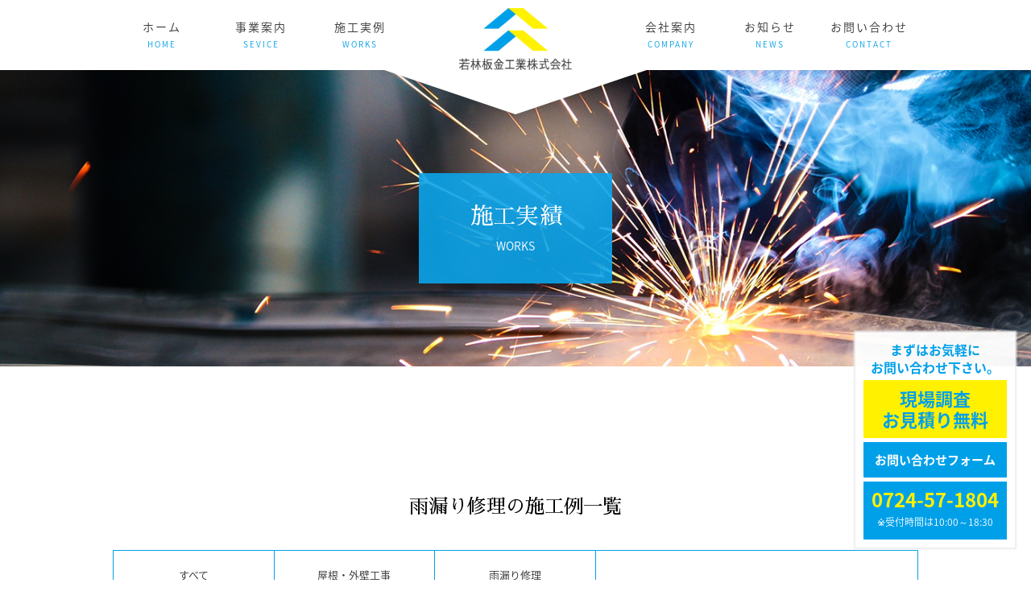

--- FILE ---
content_type: text/html; charset=UTF-8
request_url: https://wbk-inc.com/works_cate/%E9%9B%A8%E6%BC%8F%E3%82%8A%E4%BF%AE%E7%90%86/
body_size: 32022
content:
<!DOCTYPE html><html><head>  <script>(function(w,d,s,l,i){w[l]=w[l]||[];w[l].push({'gtm.start':
new Date().getTime(),event:'gtm.js'});var f=d.getElementsByTagName(s)[0],
j=d.createElement(s),dl=l!='dataLayer'?'&l='+l:'';j.async=true;j.src=
'https://www.googletagmanager.com/gtm.js?id='+i+dl;f.parentNode.insertBefore(j,f);
})(window,document,'script','dataLayer','GTM-WLQJ3DJ');</script> <meta charset="UTF-8"><meta http-equiv="Content-Style-Type" content="text/css" /><meta http-equiv="Content-Script-Type" content="text/javascript" /><meta name="viewport" content="width=device-width,initial-scale=1"><title>雨漏り修理 - 若林板金工業株式会社</title><meta name="robots" content="max-image-preview:large" /><link rel="canonical" href="https://wbk-inc.com/works_cate/%e9%9b%a8%e6%bc%8f%e3%82%8a%e4%bf%ae%e7%90%86/" /><meta name="generator" content="All in One SEO (AIOSEO) 4.9.1.1" /><style media="all">@import url(https://fonts.googleapis.com/earlyaccess/notosansjapanese.css);@import url(https://fonts.googleapis.com/earlyaccess/notosansjapanese.css);
img:is([sizes="auto" i],[sizes^="auto," i]){contain-intrinsic-size:3000px 1500px}
img.wp-smiley,img.emoji{display:inline !important;border:none !important;box-shadow:none !important;height:1em !important;width:1em !important;margin:0 .07em !important;vertical-align:-.1em !important;background:0 0 !important;padding:0 !important}
@charset "UTF-8";.wp-block-archives{box-sizing:border-box}.wp-block-archives-dropdown label{display:block}.wp-block-avatar{line-height:0}.wp-block-avatar,.wp-block-avatar img{box-sizing:border-box}.wp-block-avatar.aligncenter{text-align:center}.wp-block-audio{box-sizing:border-box}.wp-block-audio :where(figcaption){margin-bottom:1em;margin-top:.5em}.wp-block-audio audio{min-width:300px;width:100%}.wp-block-button__link{align-content:center;box-sizing:border-box;cursor:pointer;display:inline-block;height:100%;text-align:center;word-break:break-word}.wp-block-button__link.aligncenter{text-align:center}.wp-block-button__link.alignright{text-align:right}:where(.wp-block-button__link){border-radius:9999px;box-shadow:none;padding:calc(.667em + 2px) calc(1.333em + 2px);text-decoration:none}.wp-block-button[style*=text-decoration] .wp-block-button__link{text-decoration:inherit}.wp-block-buttons>.wp-block-button.has-custom-width{max-width:none}.wp-block-buttons>.wp-block-button.has-custom-width .wp-block-button__link{width:100%}.wp-block-buttons>.wp-block-button.has-custom-font-size .wp-block-button__link{font-size:inherit}.wp-block-buttons>.wp-block-button.wp-block-button__width-25{width:calc(25% - var(--wp--style--block-gap, .5em)*.75)}.wp-block-buttons>.wp-block-button.wp-block-button__width-50{width:calc(50% - var(--wp--style--block-gap, .5em)*.5)}.wp-block-buttons>.wp-block-button.wp-block-button__width-75{width:calc(75% - var(--wp--style--block-gap, .5em)*.25)}.wp-block-buttons>.wp-block-button.wp-block-button__width-100{flex-basis:100%;width:100%}.wp-block-buttons.is-vertical>.wp-block-button.wp-block-button__width-25{width:25%}.wp-block-buttons.is-vertical>.wp-block-button.wp-block-button__width-50{width:50%}.wp-block-buttons.is-vertical>.wp-block-button.wp-block-button__width-75{width:75%}.wp-block-button.is-style-squared,.wp-block-button__link.wp-block-button.is-style-squared{border-radius:0}.wp-block-button.no-border-radius,.wp-block-button__link.no-border-radius{border-radius:0!important}:root :where(.wp-block-button .wp-block-button__link.is-style-outline),:root :where(.wp-block-button.is-style-outline>.wp-block-button__link){border:2px solid;padding:.667em 1.333em}:root :where(.wp-block-button .wp-block-button__link.is-style-outline:not(.has-text-color)),:root :where(.wp-block-button.is-style-outline>.wp-block-button__link:not(.has-text-color)){color:currentColor}:root :where(.wp-block-button .wp-block-button__link.is-style-outline:not(.has-background)),:root :where(.wp-block-button.is-style-outline>.wp-block-button__link:not(.has-background)){background-color:initial;background-image:none}.wp-block-buttons{box-sizing:border-box}.wp-block-buttons.is-vertical{flex-direction:column}.wp-block-buttons.is-vertical>.wp-block-button:last-child{margin-bottom:0}.wp-block-buttons>.wp-block-button{display:inline-block;margin:0}.wp-block-buttons.is-content-justification-left{justify-content:flex-start}.wp-block-buttons.is-content-justification-left.is-vertical{align-items:flex-start}.wp-block-buttons.is-content-justification-center{justify-content:center}.wp-block-buttons.is-content-justification-center.is-vertical{align-items:center}.wp-block-buttons.is-content-justification-right{justify-content:flex-end}.wp-block-buttons.is-content-justification-right.is-vertical{align-items:flex-end}.wp-block-buttons.is-content-justification-space-between{justify-content:space-between}.wp-block-buttons.aligncenter{text-align:center}.wp-block-buttons:not(.is-content-justification-space-between,.is-content-justification-right,.is-content-justification-left,.is-content-justification-center) .wp-block-button.aligncenter{margin-left:auto;margin-right:auto;width:100%}.wp-block-buttons[style*=text-decoration] .wp-block-button,.wp-block-buttons[style*=text-decoration] .wp-block-button__link{text-decoration:inherit}.wp-block-buttons.has-custom-font-size .wp-block-button__link{font-size:inherit}.wp-block-buttons .wp-block-button__link{width:100%}.wp-block-button.aligncenter,.wp-block-calendar{text-align:center}.wp-block-calendar td,.wp-block-calendar th{border:1px solid;padding:.25em}.wp-block-calendar th{font-weight:400}.wp-block-calendar caption{background-color:inherit}.wp-block-calendar table{border-collapse:collapse;width:100%}.wp-block-calendar table:where(:not(.has-text-color)){color:#40464d}.wp-block-calendar table:where(:not(.has-text-color)) td,.wp-block-calendar table:where(:not(.has-text-color)) th{border-color:#ddd}.wp-block-calendar table.has-background th{background-color:inherit}.wp-block-calendar table.has-text-color th{color:inherit}:where(.wp-block-calendar table:not(.has-background) th){background:#ddd}.wp-block-categories{box-sizing:border-box}.wp-block-categories.alignleft{margin-right:2em}.wp-block-categories.alignright{margin-left:2em}.wp-block-categories.wp-block-categories-dropdown.aligncenter{text-align:center}.wp-block-categories .wp-block-categories__label{display:block;width:100%}.wp-block-code{box-sizing:border-box}.wp-block-code code{
  /*!rtl:begin:ignore*/direction:ltr;display:block;font-family:inherit;overflow-wrap:break-word;text-align:initial;white-space:pre-wrap
  /*!rtl:end:ignore*/}.wp-block-columns{align-items:normal!important;box-sizing:border-box;display:flex;flex-wrap:wrap!important}@media (min-width:782px){.wp-block-columns{flex-wrap:nowrap!important}}.wp-block-columns.are-vertically-aligned-top{align-items:flex-start}.wp-block-columns.are-vertically-aligned-center{align-items:center}.wp-block-columns.are-vertically-aligned-bottom{align-items:flex-end}@media (max-width:781px){.wp-block-columns:not(.is-not-stacked-on-mobile)>.wp-block-column{flex-basis:100%!important}}@media (min-width:782px){.wp-block-columns:not(.is-not-stacked-on-mobile)>.wp-block-column{flex-basis:0;flex-grow:1}.wp-block-columns:not(.is-not-stacked-on-mobile)>.wp-block-column[style*=flex-basis]{flex-grow:0}}.wp-block-columns.is-not-stacked-on-mobile{flex-wrap:nowrap!important}.wp-block-columns.is-not-stacked-on-mobile>.wp-block-column{flex-basis:0;flex-grow:1}.wp-block-columns.is-not-stacked-on-mobile>.wp-block-column[style*=flex-basis]{flex-grow:0}:where(.wp-block-columns){margin-bottom:1.75em}:where(.wp-block-columns.has-background){padding:1.25em 2.375em}.wp-block-column{flex-grow:1;min-width:0;overflow-wrap:break-word;word-break:break-word}.wp-block-column.is-vertically-aligned-top{align-self:flex-start}.wp-block-column.is-vertically-aligned-center{align-self:center}.wp-block-column.is-vertically-aligned-bottom{align-self:flex-end}.wp-block-column.is-vertically-aligned-stretch{align-self:stretch}.wp-block-column.is-vertically-aligned-bottom,.wp-block-column.is-vertically-aligned-center,.wp-block-column.is-vertically-aligned-top{width:100%}.wp-block-post-comments{box-sizing:border-box}.wp-block-post-comments .alignleft{float:left}.wp-block-post-comments .alignright{float:right}.wp-block-post-comments .navigation:after{clear:both;content:"";display:table}.wp-block-post-comments .commentlist{clear:both;list-style:none;margin:0;padding:0}.wp-block-post-comments .commentlist .comment{min-height:2.25em;padding-left:3.25em}.wp-block-post-comments .commentlist .comment p{font-size:1em;line-height:1.8;margin:1em 0}.wp-block-post-comments .commentlist .children{list-style:none;margin:0;padding:0}.wp-block-post-comments .comment-author{line-height:1.5}.wp-block-post-comments .comment-author .avatar{border-radius:1.5em;display:block;float:left;height:2.5em;margin-right:.75em;margin-top:.5em;width:2.5em}.wp-block-post-comments .comment-author cite{font-style:normal}.wp-block-post-comments .comment-meta{font-size:.875em;line-height:1.5}.wp-block-post-comments .comment-meta b{font-weight:400}.wp-block-post-comments .comment-meta .comment-awaiting-moderation{display:block;margin-bottom:1em;margin-top:1em}.wp-block-post-comments .comment-body .commentmetadata{font-size:.875em}.wp-block-post-comments .comment-form-author label,.wp-block-post-comments .comment-form-comment label,.wp-block-post-comments .comment-form-email label,.wp-block-post-comments .comment-form-url label{display:block;margin-bottom:.25em}.wp-block-post-comments .comment-form input:not([type=submit]):not([type=checkbox]),.wp-block-post-comments .comment-form textarea{box-sizing:border-box;display:block;width:100%}.wp-block-post-comments .comment-form-cookies-consent{display:flex;gap:.25em}.wp-block-post-comments .comment-form-cookies-consent #wp-comment-cookies-consent{margin-top:.35em}.wp-block-post-comments .comment-reply-title{margin-bottom:0}.wp-block-post-comments .comment-reply-title :where(small){font-size:var(--wp--preset--font-size--medium,smaller);margin-left:.5em}.wp-block-post-comments .reply{font-size:.875em;margin-bottom:1.4em}.wp-block-post-comments input:not([type=submit]),.wp-block-post-comments textarea{border:1px solid #949494;font-family:inherit;font-size:1em}.wp-block-post-comments input:not([type=submit]):not([type=checkbox]),.wp-block-post-comments textarea{padding:calc(.667em + 2px)}:where(.wp-block-post-comments input[type=submit]){border:none}.wp-block-comments{box-sizing:border-box}.wp-block-comments-pagination>.wp-block-comments-pagination-next,.wp-block-comments-pagination>.wp-block-comments-pagination-numbers,.wp-block-comments-pagination>.wp-block-comments-pagination-previous{font-size:inherit;margin-bottom:.5em;margin-right:.5em}.wp-block-comments-pagination>.wp-block-comments-pagination-next:last-child,.wp-block-comments-pagination>.wp-block-comments-pagination-numbers:last-child,.wp-block-comments-pagination>.wp-block-comments-pagination-previous:last-child{margin-right:0}.wp-block-comments-pagination .wp-block-comments-pagination-previous-arrow{display:inline-block;margin-right:1ch}.wp-block-comments-pagination .wp-block-comments-pagination-previous-arrow:not(.is-arrow-chevron){transform:scaleX(1)}.wp-block-comments-pagination .wp-block-comments-pagination-next-arrow{display:inline-block;margin-left:1ch}.wp-block-comments-pagination .wp-block-comments-pagination-next-arrow:not(.is-arrow-chevron){transform:scaleX(1)}.wp-block-comments-pagination.aligncenter{justify-content:center}.wp-block-comment-template{box-sizing:border-box;list-style:none;margin-bottom:0;max-width:100%;padding:0}.wp-block-comment-template li{clear:both}.wp-block-comment-template ol{list-style:none;margin-bottom:0;max-width:100%;padding-left:2rem}.wp-block-comment-template.alignleft{float:left}.wp-block-comment-template.aligncenter{margin-left:auto;margin-right:auto;width:fit-content}.wp-block-comment-template.alignright{float:right}.wp-block-comment-date{box-sizing:border-box}.comment-awaiting-moderation{display:block;font-size:.875em;line-height:1.5}.wp-block-comment-author-name,.wp-block-comment-content,.wp-block-comment-edit-link,.wp-block-comment-reply-link{box-sizing:border-box}.wp-block-cover,.wp-block-cover-image{align-items:center;background-position:50%;box-sizing:border-box;display:flex;justify-content:center;min-height:430px;overflow:hidden;overflow:clip;padding:1em;position:relative}.wp-block-cover .has-background-dim:not([class*=-background-color]),.wp-block-cover-image .has-background-dim:not([class*=-background-color]),.wp-block-cover-image.has-background-dim:not([class*=-background-color]),.wp-block-cover.has-background-dim:not([class*=-background-color]){background-color:#000}.wp-block-cover .has-background-dim.has-background-gradient,.wp-block-cover-image .has-background-dim.has-background-gradient{background-color:initial}.wp-block-cover-image.has-background-dim:before,.wp-block-cover.has-background-dim:before{background-color:inherit;content:""}.wp-block-cover .wp-block-cover__background,.wp-block-cover .wp-block-cover__gradient-background,.wp-block-cover-image .wp-block-cover__background,.wp-block-cover-image .wp-block-cover__gradient-background,.wp-block-cover-image.has-background-dim:not(.has-background-gradient):before,.wp-block-cover.has-background-dim:not(.has-background-gradient):before{bottom:0;left:0;opacity:.5;position:absolute;right:0;top:0}.wp-block-cover-image.has-background-dim.has-background-dim-10 .wp-block-cover__background,.wp-block-cover-image.has-background-dim.has-background-dim-10 .wp-block-cover__gradient-background,.wp-block-cover-image.has-background-dim.has-background-dim-10:not(.has-background-gradient):before,.wp-block-cover.has-background-dim.has-background-dim-10 .wp-block-cover__background,.wp-block-cover.has-background-dim.has-background-dim-10 .wp-block-cover__gradient-background,.wp-block-cover.has-background-dim.has-background-dim-10:not(.has-background-gradient):before{opacity:.1}.wp-block-cover-image.has-background-dim.has-background-dim-20 .wp-block-cover__background,.wp-block-cover-image.has-background-dim.has-background-dim-20 .wp-block-cover__gradient-background,.wp-block-cover-image.has-background-dim.has-background-dim-20:not(.has-background-gradient):before,.wp-block-cover.has-background-dim.has-background-dim-20 .wp-block-cover__background,.wp-block-cover.has-background-dim.has-background-dim-20 .wp-block-cover__gradient-background,.wp-block-cover.has-background-dim.has-background-dim-20:not(.has-background-gradient):before{opacity:.2}.wp-block-cover-image.has-background-dim.has-background-dim-30 .wp-block-cover__background,.wp-block-cover-image.has-background-dim.has-background-dim-30 .wp-block-cover__gradient-background,.wp-block-cover-image.has-background-dim.has-background-dim-30:not(.has-background-gradient):before,.wp-block-cover.has-background-dim.has-background-dim-30 .wp-block-cover__background,.wp-block-cover.has-background-dim.has-background-dim-30 .wp-block-cover__gradient-background,.wp-block-cover.has-background-dim.has-background-dim-30:not(.has-background-gradient):before{opacity:.3}.wp-block-cover-image.has-background-dim.has-background-dim-40 .wp-block-cover__background,.wp-block-cover-image.has-background-dim.has-background-dim-40 .wp-block-cover__gradient-background,.wp-block-cover-image.has-background-dim.has-background-dim-40:not(.has-background-gradient):before,.wp-block-cover.has-background-dim.has-background-dim-40 .wp-block-cover__background,.wp-block-cover.has-background-dim.has-background-dim-40 .wp-block-cover__gradient-background,.wp-block-cover.has-background-dim.has-background-dim-40:not(.has-background-gradient):before{opacity:.4}.wp-block-cover-image.has-background-dim.has-background-dim-50 .wp-block-cover__background,.wp-block-cover-image.has-background-dim.has-background-dim-50 .wp-block-cover__gradient-background,.wp-block-cover-image.has-background-dim.has-background-dim-50:not(.has-background-gradient):before,.wp-block-cover.has-background-dim.has-background-dim-50 .wp-block-cover__background,.wp-block-cover.has-background-dim.has-background-dim-50 .wp-block-cover__gradient-background,.wp-block-cover.has-background-dim.has-background-dim-50:not(.has-background-gradient):before{opacity:.5}.wp-block-cover-image.has-background-dim.has-background-dim-60 .wp-block-cover__background,.wp-block-cover-image.has-background-dim.has-background-dim-60 .wp-block-cover__gradient-background,.wp-block-cover-image.has-background-dim.has-background-dim-60:not(.has-background-gradient):before,.wp-block-cover.has-background-dim.has-background-dim-60 .wp-block-cover__background,.wp-block-cover.has-background-dim.has-background-dim-60 .wp-block-cover__gradient-background,.wp-block-cover.has-background-dim.has-background-dim-60:not(.has-background-gradient):before{opacity:.6}.wp-block-cover-image.has-background-dim.has-background-dim-70 .wp-block-cover__background,.wp-block-cover-image.has-background-dim.has-background-dim-70 .wp-block-cover__gradient-background,.wp-block-cover-image.has-background-dim.has-background-dim-70:not(.has-background-gradient):before,.wp-block-cover.has-background-dim.has-background-dim-70 .wp-block-cover__background,.wp-block-cover.has-background-dim.has-background-dim-70 .wp-block-cover__gradient-background,.wp-block-cover.has-background-dim.has-background-dim-70:not(.has-background-gradient):before{opacity:.7}.wp-block-cover-image.has-background-dim.has-background-dim-80 .wp-block-cover__background,.wp-block-cover-image.has-background-dim.has-background-dim-80 .wp-block-cover__gradient-background,.wp-block-cover-image.has-background-dim.has-background-dim-80:not(.has-background-gradient):before,.wp-block-cover.has-background-dim.has-background-dim-80 .wp-block-cover__background,.wp-block-cover.has-background-dim.has-background-dim-80 .wp-block-cover__gradient-background,.wp-block-cover.has-background-dim.has-background-dim-80:not(.has-background-gradient):before{opacity:.8}.wp-block-cover-image.has-background-dim.has-background-dim-90 .wp-block-cover__background,.wp-block-cover-image.has-background-dim.has-background-dim-90 .wp-block-cover__gradient-background,.wp-block-cover-image.has-background-dim.has-background-dim-90:not(.has-background-gradient):before,.wp-block-cover.has-background-dim.has-background-dim-90 .wp-block-cover__background,.wp-block-cover.has-background-dim.has-background-dim-90 .wp-block-cover__gradient-background,.wp-block-cover.has-background-dim.has-background-dim-90:not(.has-background-gradient):before{opacity:.9}.wp-block-cover-image.has-background-dim.has-background-dim-100 .wp-block-cover__background,.wp-block-cover-image.has-background-dim.has-background-dim-100 .wp-block-cover__gradient-background,.wp-block-cover-image.has-background-dim.has-background-dim-100:not(.has-background-gradient):before,.wp-block-cover.has-background-dim.has-background-dim-100 .wp-block-cover__background,.wp-block-cover.has-background-dim.has-background-dim-100 .wp-block-cover__gradient-background,.wp-block-cover.has-background-dim.has-background-dim-100:not(.has-background-gradient):before{opacity:1}.wp-block-cover .wp-block-cover__background.has-background-dim.has-background-dim-0,.wp-block-cover .wp-block-cover__gradient-background.has-background-dim.has-background-dim-0,.wp-block-cover-image .wp-block-cover__background.has-background-dim.has-background-dim-0,.wp-block-cover-image .wp-block-cover__gradient-background.has-background-dim.has-background-dim-0{opacity:0}.wp-block-cover .wp-block-cover__background.has-background-dim.has-background-dim-10,.wp-block-cover .wp-block-cover__gradient-background.has-background-dim.has-background-dim-10,.wp-block-cover-image .wp-block-cover__background.has-background-dim.has-background-dim-10,.wp-block-cover-image .wp-block-cover__gradient-background.has-background-dim.has-background-dim-10{opacity:.1}.wp-block-cover .wp-block-cover__background.has-background-dim.has-background-dim-20,.wp-block-cover .wp-block-cover__gradient-background.has-background-dim.has-background-dim-20,.wp-block-cover-image .wp-block-cover__background.has-background-dim.has-background-dim-20,.wp-block-cover-image .wp-block-cover__gradient-background.has-background-dim.has-background-dim-20{opacity:.2}.wp-block-cover .wp-block-cover__background.has-background-dim.has-background-dim-30,.wp-block-cover .wp-block-cover__gradient-background.has-background-dim.has-background-dim-30,.wp-block-cover-image .wp-block-cover__background.has-background-dim.has-background-dim-30,.wp-block-cover-image .wp-block-cover__gradient-background.has-background-dim.has-background-dim-30{opacity:.3}.wp-block-cover .wp-block-cover__background.has-background-dim.has-background-dim-40,.wp-block-cover .wp-block-cover__gradient-background.has-background-dim.has-background-dim-40,.wp-block-cover-image .wp-block-cover__background.has-background-dim.has-background-dim-40,.wp-block-cover-image .wp-block-cover__gradient-background.has-background-dim.has-background-dim-40{opacity:.4}.wp-block-cover .wp-block-cover__background.has-background-dim.has-background-dim-50,.wp-block-cover .wp-block-cover__gradient-background.has-background-dim.has-background-dim-50,.wp-block-cover-image .wp-block-cover__background.has-background-dim.has-background-dim-50,.wp-block-cover-image .wp-block-cover__gradient-background.has-background-dim.has-background-dim-50{opacity:.5}.wp-block-cover .wp-block-cover__background.has-background-dim.has-background-dim-60,.wp-block-cover .wp-block-cover__gradient-background.has-background-dim.has-background-dim-60,.wp-block-cover-image .wp-block-cover__background.has-background-dim.has-background-dim-60,.wp-block-cover-image .wp-block-cover__gradient-background.has-background-dim.has-background-dim-60{opacity:.6}.wp-block-cover .wp-block-cover__background.has-background-dim.has-background-dim-70,.wp-block-cover .wp-block-cover__gradient-background.has-background-dim.has-background-dim-70,.wp-block-cover-image .wp-block-cover__background.has-background-dim.has-background-dim-70,.wp-block-cover-image .wp-block-cover__gradient-background.has-background-dim.has-background-dim-70{opacity:.7}.wp-block-cover .wp-block-cover__background.has-background-dim.has-background-dim-80,.wp-block-cover .wp-block-cover__gradient-background.has-background-dim.has-background-dim-80,.wp-block-cover-image .wp-block-cover__background.has-background-dim.has-background-dim-80,.wp-block-cover-image .wp-block-cover__gradient-background.has-background-dim.has-background-dim-80{opacity:.8}.wp-block-cover .wp-block-cover__background.has-background-dim.has-background-dim-90,.wp-block-cover .wp-block-cover__gradient-background.has-background-dim.has-background-dim-90,.wp-block-cover-image .wp-block-cover__background.has-background-dim.has-background-dim-90,.wp-block-cover-image .wp-block-cover__gradient-background.has-background-dim.has-background-dim-90{opacity:.9}.wp-block-cover .wp-block-cover__background.has-background-dim.has-background-dim-100,.wp-block-cover .wp-block-cover__gradient-background.has-background-dim.has-background-dim-100,.wp-block-cover-image .wp-block-cover__background.has-background-dim.has-background-dim-100,.wp-block-cover-image .wp-block-cover__gradient-background.has-background-dim.has-background-dim-100{opacity:1}.wp-block-cover-image.alignleft,.wp-block-cover-image.alignright,.wp-block-cover.alignleft,.wp-block-cover.alignright{max-width:420px;width:100%}.wp-block-cover-image.aligncenter,.wp-block-cover-image.alignleft,.wp-block-cover-image.alignright,.wp-block-cover.aligncenter,.wp-block-cover.alignleft,.wp-block-cover.alignright{display:flex}.wp-block-cover .wp-block-cover__inner-container,.wp-block-cover-image .wp-block-cover__inner-container{color:inherit;position:relative;width:100%}.wp-block-cover-image.is-position-top-left,.wp-block-cover.is-position-top-left{align-items:flex-start;justify-content:flex-start}.wp-block-cover-image.is-position-top-center,.wp-block-cover.is-position-top-center{align-items:flex-start;justify-content:center}.wp-block-cover-image.is-position-top-right,.wp-block-cover.is-position-top-right{align-items:flex-start;justify-content:flex-end}.wp-block-cover-image.is-position-center-left,.wp-block-cover.is-position-center-left{align-items:center;justify-content:flex-start}.wp-block-cover-image.is-position-center-center,.wp-block-cover.is-position-center-center{align-items:center;justify-content:center}.wp-block-cover-image.is-position-center-right,.wp-block-cover.is-position-center-right{align-items:center;justify-content:flex-end}.wp-block-cover-image.is-position-bottom-left,.wp-block-cover.is-position-bottom-left{align-items:flex-end;justify-content:flex-start}.wp-block-cover-image.is-position-bottom-center,.wp-block-cover.is-position-bottom-center{align-items:flex-end;justify-content:center}.wp-block-cover-image.is-position-bottom-right,.wp-block-cover.is-position-bottom-right{align-items:flex-end;justify-content:flex-end}.wp-block-cover-image.has-custom-content-position.has-custom-content-position .wp-block-cover__inner-container,.wp-block-cover.has-custom-content-position.has-custom-content-position .wp-block-cover__inner-container{margin:0}.wp-block-cover-image.has-custom-content-position.has-custom-content-position.is-position-bottom-left .wp-block-cover__inner-container,.wp-block-cover-image.has-custom-content-position.has-custom-content-position.is-position-bottom-right .wp-block-cover__inner-container,.wp-block-cover-image.has-custom-content-position.has-custom-content-position.is-position-center-left .wp-block-cover__inner-container,.wp-block-cover-image.has-custom-content-position.has-custom-content-position.is-position-center-right .wp-block-cover__inner-container,.wp-block-cover-image.has-custom-content-position.has-custom-content-position.is-position-top-left .wp-block-cover__inner-container,.wp-block-cover-image.has-custom-content-position.has-custom-content-position.is-position-top-right .wp-block-cover__inner-container,.wp-block-cover.has-custom-content-position.has-custom-content-position.is-position-bottom-left .wp-block-cover__inner-container,.wp-block-cover.has-custom-content-position.has-custom-content-position.is-position-bottom-right .wp-block-cover__inner-container,.wp-block-cover.has-custom-content-position.has-custom-content-position.is-position-center-left .wp-block-cover__inner-container,.wp-block-cover.has-custom-content-position.has-custom-content-position.is-position-center-right .wp-block-cover__inner-container,.wp-block-cover.has-custom-content-position.has-custom-content-position.is-position-top-left .wp-block-cover__inner-container,.wp-block-cover.has-custom-content-position.has-custom-content-position.is-position-top-right .wp-block-cover__inner-container{margin:0;width:auto}.wp-block-cover .wp-block-cover__image-background,.wp-block-cover video.wp-block-cover__video-background,.wp-block-cover-image .wp-block-cover__image-background,.wp-block-cover-image video.wp-block-cover__video-background{border:none;bottom:0;box-shadow:none;height:100%;left:0;margin:0;max-height:none;max-width:none;object-fit:cover;outline:none;padding:0;position:absolute;right:0;top:0;width:100%}.wp-block-cover-image.has-parallax,.wp-block-cover.has-parallax,.wp-block-cover__image-background.has-parallax,video.wp-block-cover__video-background.has-parallax{background-attachment:fixed;background-repeat:no-repeat;background-size:cover}@supports (-webkit-touch-callout:inherit){.wp-block-cover-image.has-parallax,.wp-block-cover.has-parallax,.wp-block-cover__image-background.has-parallax,video.wp-block-cover__video-background.has-parallax{background-attachment:scroll}}@media (prefers-reduced-motion:reduce){.wp-block-cover-image.has-parallax,.wp-block-cover.has-parallax,.wp-block-cover__image-background.has-parallax,video.wp-block-cover__video-background.has-parallax{background-attachment:scroll}}.wp-block-cover-image.is-repeated,.wp-block-cover.is-repeated,.wp-block-cover__image-background.is-repeated,video.wp-block-cover__video-background.is-repeated{background-repeat:repeat;background-size:auto}.wp-block-cover-image-text,.wp-block-cover-image-text a,.wp-block-cover-image-text a:active,.wp-block-cover-image-text a:focus,.wp-block-cover-image-text a:hover,.wp-block-cover-text,.wp-block-cover-text a,.wp-block-cover-text a:active,.wp-block-cover-text a:focus,.wp-block-cover-text a:hover,section.wp-block-cover-image h2,section.wp-block-cover-image h2 a,section.wp-block-cover-image h2 a:active,section.wp-block-cover-image h2 a:focus,section.wp-block-cover-image h2 a:hover{color:#fff}.wp-block-cover-image .wp-block-cover.has-left-content{justify-content:flex-start}.wp-block-cover-image .wp-block-cover.has-right-content{justify-content:flex-end}.wp-block-cover-image.has-left-content .wp-block-cover-image-text,.wp-block-cover.has-left-content .wp-block-cover-text,section.wp-block-cover-image.has-left-content>h2{margin-left:0;text-align:left}.wp-block-cover-image.has-right-content .wp-block-cover-image-text,.wp-block-cover.has-right-content .wp-block-cover-text,section.wp-block-cover-image.has-right-content>h2{margin-right:0;text-align:right}.wp-block-cover .wp-block-cover-text,.wp-block-cover-image .wp-block-cover-image-text,section.wp-block-cover-image>h2{font-size:2em;line-height:1.25;margin-bottom:0;max-width:840px;padding:.44em;text-align:center;z-index:1}:where(.wp-block-cover-image:not(.has-text-color)),:where(.wp-block-cover:not(.has-text-color)){color:#fff}:where(.wp-block-cover-image.is-light:not(.has-text-color)),:where(.wp-block-cover.is-light:not(.has-text-color)){color:#000}:root :where(.wp-block-cover h1:not(.has-text-color)),:root :where(.wp-block-cover h2:not(.has-text-color)),:root :where(.wp-block-cover h3:not(.has-text-color)),:root :where(.wp-block-cover h4:not(.has-text-color)),:root :where(.wp-block-cover h5:not(.has-text-color)),:root :where(.wp-block-cover h6:not(.has-text-color)),:root :where(.wp-block-cover p:not(.has-text-color)){color:inherit}body:not(.editor-styles-wrapper) .wp-block-cover:not(.wp-block-cover:has(.wp-block-cover__background+.wp-block-cover__inner-container)) .wp-block-cover__image-background,body:not(.editor-styles-wrapper) .wp-block-cover:not(.wp-block-cover:has(.wp-block-cover__background+.wp-block-cover__inner-container)) .wp-block-cover__video-background{z-index:0}body:not(.editor-styles-wrapper) .wp-block-cover:not(.wp-block-cover:has(.wp-block-cover__background+.wp-block-cover__inner-container)) .wp-block-cover__background,body:not(.editor-styles-wrapper) .wp-block-cover:not(.wp-block-cover:has(.wp-block-cover__background+.wp-block-cover__inner-container)) .wp-block-cover__gradient-background,body:not(.editor-styles-wrapper) .wp-block-cover:not(.wp-block-cover:has(.wp-block-cover__background+.wp-block-cover__inner-container)) .wp-block-cover__inner-container,body:not(.editor-styles-wrapper) .wp-block-cover:not(.wp-block-cover:has(.wp-block-cover__background+.wp-block-cover__inner-container)).has-background-dim:not(.has-background-gradient):before{z-index:1}.has-modal-open body:not(.editor-styles-wrapper) .wp-block-cover:not(.wp-block-cover:has(.wp-block-cover__background+.wp-block-cover__inner-container)) .wp-block-cover__inner-container{z-index:auto}.wp-block-details{box-sizing:border-box}.wp-block-details summary{cursor:pointer}.wp-block-embed.alignleft,.wp-block-embed.alignright,.wp-block[data-align=left]>[data-type="core/embed"],.wp-block[data-align=right]>[data-type="core/embed"]{max-width:360px;width:100%}.wp-block-embed.alignleft .wp-block-embed__wrapper,.wp-block-embed.alignright .wp-block-embed__wrapper,.wp-block[data-align=left]>[data-type="core/embed"] .wp-block-embed__wrapper,.wp-block[data-align=right]>[data-type="core/embed"] .wp-block-embed__wrapper{min-width:280px}.wp-block-cover .wp-block-embed{min-height:240px;min-width:320px}.wp-block-embed{overflow-wrap:break-word}.wp-block-embed :where(figcaption){margin-bottom:1em;margin-top:.5em}.wp-block-embed iframe{max-width:100%}.wp-block-embed__wrapper{position:relative}.wp-embed-responsive .wp-has-aspect-ratio .wp-block-embed__wrapper:before{content:"";display:block;padding-top:50%}.wp-embed-responsive .wp-has-aspect-ratio iframe{bottom:0;height:100%;left:0;position:absolute;right:0;top:0;width:100%}.wp-embed-responsive .wp-embed-aspect-21-9 .wp-block-embed__wrapper:before{padding-top:42.85%}.wp-embed-responsive .wp-embed-aspect-18-9 .wp-block-embed__wrapper:before{padding-top:50%}.wp-embed-responsive .wp-embed-aspect-16-9 .wp-block-embed__wrapper:before{padding-top:56.25%}.wp-embed-responsive .wp-embed-aspect-4-3 .wp-block-embed__wrapper:before{padding-top:75%}.wp-embed-responsive .wp-embed-aspect-1-1 .wp-block-embed__wrapper:before{padding-top:100%}.wp-embed-responsive .wp-embed-aspect-9-16 .wp-block-embed__wrapper:before{padding-top:177.77%}.wp-embed-responsive .wp-embed-aspect-1-2 .wp-block-embed__wrapper:before{padding-top:200%}.wp-block-file{box-sizing:border-box}.wp-block-file:not(.wp-element-button){font-size:.8em}.wp-block-file.aligncenter{text-align:center}.wp-block-file.alignright{text-align:right}.wp-block-file *+.wp-block-file__button{margin-left:.75em}:where(.wp-block-file){margin-bottom:1.5em}.wp-block-file__embed{margin-bottom:1em}:where(.wp-block-file__button){border-radius:2em;display:inline-block;padding:.5em 1em}:where(.wp-block-file__button):is(a):active,:where(.wp-block-file__button):is(a):focus,:where(.wp-block-file__button):is(a):hover,:where(.wp-block-file__button):is(a):visited{box-shadow:none;color:#fff;opacity:.85;text-decoration:none}.wp-block-form-input__label{display:flex;flex-direction:column;gap:.25em;margin-bottom:.5em;width:100%}.wp-block-form-input__label.is-label-inline{align-items:center;flex-direction:row;gap:.5em}.wp-block-form-input__label.is-label-inline .wp-block-form-input__label-content{margin-bottom:.5em}.wp-block-form-input__label:has(input[type=checkbox]){flex-direction:row;width:fit-content}.wp-block-form-input__label:has(input[type=checkbox]) .wp-block-form-input__label-content{margin:0}.wp-block-form-input__label:has(.wp-block-form-input__label-content+input[type=checkbox]){flex-direction:row-reverse}.wp-block-form-input__label-content{width:fit-content}.wp-block-form-input__input{font-size:1em;margin-bottom:.5em;padding:0 .5em}.wp-block-form-input__input[type=date],.wp-block-form-input__input[type=datetime-local],.wp-block-form-input__input[type=datetime],.wp-block-form-input__input[type=email],.wp-block-form-input__input[type=month],.wp-block-form-input__input[type=number],.wp-block-form-input__input[type=password],.wp-block-form-input__input[type=search],.wp-block-form-input__input[type=tel],.wp-block-form-input__input[type=text],.wp-block-form-input__input[type=time],.wp-block-form-input__input[type=url],.wp-block-form-input__input[type=week]{border:1px solid;line-height:2;min-height:2em}textarea.wp-block-form-input__input{min-height:10em}.blocks-gallery-grid:not(.has-nested-images),.wp-block-gallery:not(.has-nested-images){display:flex;flex-wrap:wrap;list-style-type:none;margin:0;padding:0}.blocks-gallery-grid:not(.has-nested-images) .blocks-gallery-image,.blocks-gallery-grid:not(.has-nested-images) .blocks-gallery-item,.wp-block-gallery:not(.has-nested-images) .blocks-gallery-image,.wp-block-gallery:not(.has-nested-images) .blocks-gallery-item{display:flex;flex-direction:column;flex-grow:1;justify-content:center;margin:0 1em 1em 0;position:relative;width:calc(50% - 1em)}.blocks-gallery-grid:not(.has-nested-images) .blocks-gallery-image:nth-of-type(2n),.blocks-gallery-grid:not(.has-nested-images) .blocks-gallery-item:nth-of-type(2n),.wp-block-gallery:not(.has-nested-images) .blocks-gallery-image:nth-of-type(2n),.wp-block-gallery:not(.has-nested-images) .blocks-gallery-item:nth-of-type(2n){margin-right:0}.blocks-gallery-grid:not(.has-nested-images) .blocks-gallery-image figure,.blocks-gallery-grid:not(.has-nested-images) .blocks-gallery-item figure,.wp-block-gallery:not(.has-nested-images) .blocks-gallery-image figure,.wp-block-gallery:not(.has-nested-images) .blocks-gallery-item figure{align-items:flex-end;display:flex;height:100%;justify-content:flex-start;margin:0}.blocks-gallery-grid:not(.has-nested-images) .blocks-gallery-image img,.blocks-gallery-grid:not(.has-nested-images) .blocks-gallery-item img,.wp-block-gallery:not(.has-nested-images) .blocks-gallery-image img,.wp-block-gallery:not(.has-nested-images) .blocks-gallery-item img{display:block;height:auto;max-width:100%;width:auto}.blocks-gallery-grid:not(.has-nested-images) .blocks-gallery-image figcaption,.blocks-gallery-grid:not(.has-nested-images) .blocks-gallery-item figcaption,.wp-block-gallery:not(.has-nested-images) .blocks-gallery-image figcaption,.wp-block-gallery:not(.has-nested-images) .blocks-gallery-item figcaption{background:linear-gradient(0deg,#000000b3,#0000004d 70%,#0000);bottom:0;box-sizing:border-box;color:#fff;font-size:.8em;margin:0;max-height:100%;overflow:auto;padding:3em .77em .7em;position:absolute;text-align:center;width:100%;z-index:2}.blocks-gallery-grid:not(.has-nested-images) .blocks-gallery-image figcaption img,.blocks-gallery-grid:not(.has-nested-images) .blocks-gallery-item figcaption img,.wp-block-gallery:not(.has-nested-images) .blocks-gallery-image figcaption img,.wp-block-gallery:not(.has-nested-images) .blocks-gallery-item figcaption img{display:inline}.blocks-gallery-grid:not(.has-nested-images) figcaption,.wp-block-gallery:not(.has-nested-images) figcaption{flex-grow:1}.blocks-gallery-grid:not(.has-nested-images).is-cropped .blocks-gallery-image a,.blocks-gallery-grid:not(.has-nested-images).is-cropped .blocks-gallery-image img,.blocks-gallery-grid:not(.has-nested-images).is-cropped .blocks-gallery-item a,.blocks-gallery-grid:not(.has-nested-images).is-cropped .blocks-gallery-item img,.wp-block-gallery:not(.has-nested-images).is-cropped .blocks-gallery-image a,.wp-block-gallery:not(.has-nested-images).is-cropped .blocks-gallery-image img,.wp-block-gallery:not(.has-nested-images).is-cropped .blocks-gallery-item a,.wp-block-gallery:not(.has-nested-images).is-cropped .blocks-gallery-item img{flex:1;height:100%;object-fit:cover;width:100%}.blocks-gallery-grid:not(.has-nested-images).columns-1 .blocks-gallery-image,.blocks-gallery-grid:not(.has-nested-images).columns-1 .blocks-gallery-item,.wp-block-gallery:not(.has-nested-images).columns-1 .blocks-gallery-image,.wp-block-gallery:not(.has-nested-images).columns-1 .blocks-gallery-item{margin-right:0;width:100%}@media (min-width:600px){.blocks-gallery-grid:not(.has-nested-images).columns-3 .blocks-gallery-image,.blocks-gallery-grid:not(.has-nested-images).columns-3 .blocks-gallery-item,.wp-block-gallery:not(.has-nested-images).columns-3 .blocks-gallery-image,.wp-block-gallery:not(.has-nested-images).columns-3 .blocks-gallery-item{margin-right:1em;width:calc(33.33333% - .66667em)}.blocks-gallery-grid:not(.has-nested-images).columns-4 .blocks-gallery-image,.blocks-gallery-grid:not(.has-nested-images).columns-4 .blocks-gallery-item,.wp-block-gallery:not(.has-nested-images).columns-4 .blocks-gallery-image,.wp-block-gallery:not(.has-nested-images).columns-4 .blocks-gallery-item{margin-right:1em;width:calc(25% - .75em)}.blocks-gallery-grid:not(.has-nested-images).columns-5 .blocks-gallery-image,.blocks-gallery-grid:not(.has-nested-images).columns-5 .blocks-gallery-item,.wp-block-gallery:not(.has-nested-images).columns-5 .blocks-gallery-image,.wp-block-gallery:not(.has-nested-images).columns-5 .blocks-gallery-item{margin-right:1em;width:calc(20% - .8em)}.blocks-gallery-grid:not(.has-nested-images).columns-6 .blocks-gallery-image,.blocks-gallery-grid:not(.has-nested-images).columns-6 .blocks-gallery-item,.wp-block-gallery:not(.has-nested-images).columns-6 .blocks-gallery-image,.wp-block-gallery:not(.has-nested-images).columns-6 .blocks-gallery-item{margin-right:1em;width:calc(16.66667% - .83333em)}.blocks-gallery-grid:not(.has-nested-images).columns-7 .blocks-gallery-image,.blocks-gallery-grid:not(.has-nested-images).columns-7 .blocks-gallery-item,.wp-block-gallery:not(.has-nested-images).columns-7 .blocks-gallery-image,.wp-block-gallery:not(.has-nested-images).columns-7 .blocks-gallery-item{margin-right:1em;width:calc(14.28571% - .85714em)}.blocks-gallery-grid:not(.has-nested-images).columns-8 .blocks-gallery-image,.blocks-gallery-grid:not(.has-nested-images).columns-8 .blocks-gallery-item,.wp-block-gallery:not(.has-nested-images).columns-8 .blocks-gallery-image,.wp-block-gallery:not(.has-nested-images).columns-8 .blocks-gallery-item{margin-right:1em;width:calc(12.5% - .875em)}.blocks-gallery-grid:not(.has-nested-images).columns-1 .blocks-gallery-image:nth-of-type(1n),.blocks-gallery-grid:not(.has-nested-images).columns-1 .blocks-gallery-item:nth-of-type(1n),.blocks-gallery-grid:not(.has-nested-images).columns-2 .blocks-gallery-image:nth-of-type(2n),.blocks-gallery-grid:not(.has-nested-images).columns-2 .blocks-gallery-item:nth-of-type(2n),.blocks-gallery-grid:not(.has-nested-images).columns-3 .blocks-gallery-image:nth-of-type(3n),.blocks-gallery-grid:not(.has-nested-images).columns-3 .blocks-gallery-item:nth-of-type(3n),.blocks-gallery-grid:not(.has-nested-images).columns-4 .blocks-gallery-image:nth-of-type(4n),.blocks-gallery-grid:not(.has-nested-images).columns-4 .blocks-gallery-item:nth-of-type(4n),.blocks-gallery-grid:not(.has-nested-images).columns-5 .blocks-gallery-image:nth-of-type(5n),.blocks-gallery-grid:not(.has-nested-images).columns-5 .blocks-gallery-item:nth-of-type(5n),.blocks-gallery-grid:not(.has-nested-images).columns-6 .blocks-gallery-image:nth-of-type(6n),.blocks-gallery-grid:not(.has-nested-images).columns-6 .blocks-gallery-item:nth-of-type(6n),.blocks-gallery-grid:not(.has-nested-images).columns-7 .blocks-gallery-image:nth-of-type(7n),.blocks-gallery-grid:not(.has-nested-images).columns-7 .blocks-gallery-item:nth-of-type(7n),.blocks-gallery-grid:not(.has-nested-images).columns-8 .blocks-gallery-image:nth-of-type(8n),.blocks-gallery-grid:not(.has-nested-images).columns-8 .blocks-gallery-item:nth-of-type(8n),.wp-block-gallery:not(.has-nested-images).columns-1 .blocks-gallery-image:nth-of-type(1n),.wp-block-gallery:not(.has-nested-images).columns-1 .blocks-gallery-item:nth-of-type(1n),.wp-block-gallery:not(.has-nested-images).columns-2 .blocks-gallery-image:nth-of-type(2n),.wp-block-gallery:not(.has-nested-images).columns-2 .blocks-gallery-item:nth-of-type(2n),.wp-block-gallery:not(.has-nested-images).columns-3 .blocks-gallery-image:nth-of-type(3n),.wp-block-gallery:not(.has-nested-images).columns-3 .blocks-gallery-item:nth-of-type(3n),.wp-block-gallery:not(.has-nested-images).columns-4 .blocks-gallery-image:nth-of-type(4n),.wp-block-gallery:not(.has-nested-images).columns-4 .blocks-gallery-item:nth-of-type(4n),.wp-block-gallery:not(.has-nested-images).columns-5 .blocks-gallery-image:nth-of-type(5n),.wp-block-gallery:not(.has-nested-images).columns-5 .blocks-gallery-item:nth-of-type(5n),.wp-block-gallery:not(.has-nested-images).columns-6 .blocks-gallery-image:nth-of-type(6n),.wp-block-gallery:not(.has-nested-images).columns-6 .blocks-gallery-item:nth-of-type(6n),.wp-block-gallery:not(.has-nested-images).columns-7 .blocks-gallery-image:nth-of-type(7n),.wp-block-gallery:not(.has-nested-images).columns-7 .blocks-gallery-item:nth-of-type(7n),.wp-block-gallery:not(.has-nested-images).columns-8 .blocks-gallery-image:nth-of-type(8n),.wp-block-gallery:not(.has-nested-images).columns-8 .blocks-gallery-item:nth-of-type(8n){margin-right:0}}.blocks-gallery-grid:not(.has-nested-images) .blocks-gallery-image:last-child,.blocks-gallery-grid:not(.has-nested-images) .blocks-gallery-item:last-child,.wp-block-gallery:not(.has-nested-images) .blocks-gallery-image:last-child,.wp-block-gallery:not(.has-nested-images) .blocks-gallery-item:last-child{margin-right:0}.blocks-gallery-grid:not(.has-nested-images).alignleft,.blocks-gallery-grid:not(.has-nested-images).alignright,.wp-block-gallery:not(.has-nested-images).alignleft,.wp-block-gallery:not(.has-nested-images).alignright{max-width:420px;width:100%}.blocks-gallery-grid:not(.has-nested-images).aligncenter .blocks-gallery-item figure,.wp-block-gallery:not(.has-nested-images).aligncenter .blocks-gallery-item figure{justify-content:center}.wp-block-gallery:not(.is-cropped) .blocks-gallery-item{align-self:flex-start}figure.wp-block-gallery.has-nested-images{align-items:normal}.wp-block-gallery.has-nested-images figure.wp-block-image:not(#individual-image){margin:0;width:calc(50% - var(--wp--style--unstable-gallery-gap, 16px)/2)}.wp-block-gallery.has-nested-images figure.wp-block-image{box-sizing:border-box;display:flex;flex-direction:column;flex-grow:1;justify-content:center;max-width:100%;position:relative}.wp-block-gallery.has-nested-images figure.wp-block-image>a,.wp-block-gallery.has-nested-images figure.wp-block-image>div{flex-direction:column;flex-grow:1;margin:0}.wp-block-gallery.has-nested-images figure.wp-block-image img{display:block;height:auto;max-width:100%!important;width:auto}.wp-block-gallery.has-nested-images figure.wp-block-image figcaption,.wp-block-gallery.has-nested-images figure.wp-block-image:has(figcaption):before{bottom:0;left:0;max-height:100%;position:absolute;right:0}.wp-block-gallery.has-nested-images figure.wp-block-image:has(figcaption):before{-webkit-backdrop-filter:blur(3px);backdrop-filter:blur(3px);content:"";height:100%;-webkit-mask-image:linear-gradient(0deg,#000 20%,#0000);mask-image:linear-gradient(0deg,#000 20%,#0000);max-height:40%}.wp-block-gallery.has-nested-images figure.wp-block-image figcaption{background:linear-gradient(0deg,#0006,#0000);box-sizing:border-box;color:#fff;font-size:13px;margin:0;overflow:auto;padding:1em;scrollbar-color:#0000 #0000;scrollbar-gutter:stable both-edges;scrollbar-width:thin;text-align:center;text-shadow:0 0 1.5px #000;will-change:transform}.wp-block-gallery.has-nested-images figure.wp-block-image figcaption::-webkit-scrollbar{height:12px;width:12px}.wp-block-gallery.has-nested-images figure.wp-block-image figcaption::-webkit-scrollbar-track{background-color:initial}.wp-block-gallery.has-nested-images figure.wp-block-image figcaption::-webkit-scrollbar-thumb{background-clip:padding-box;background-color:initial;border:3px solid #0000;border-radius:8px}.wp-block-gallery.has-nested-images figure.wp-block-image figcaption:focus-within::-webkit-scrollbar-thumb,.wp-block-gallery.has-nested-images figure.wp-block-image figcaption:focus::-webkit-scrollbar-thumb,.wp-block-gallery.has-nested-images figure.wp-block-image figcaption:hover::-webkit-scrollbar-thumb{background-color:#fffc}.wp-block-gallery.has-nested-images figure.wp-block-image figcaption:focus,.wp-block-gallery.has-nested-images figure.wp-block-image figcaption:focus-within,.wp-block-gallery.has-nested-images figure.wp-block-image figcaption:hover{scrollbar-color:#fffc #0000}@media (hover:none){.wp-block-gallery.has-nested-images figure.wp-block-image figcaption{scrollbar-color:#fffc #0000}}.wp-block-gallery.has-nested-images figure.wp-block-image figcaption img{display:inline}.wp-block-gallery.has-nested-images figure.wp-block-image figcaption a{color:inherit}.wp-block-gallery.has-nested-images figure.wp-block-image.has-custom-border img{box-sizing:border-box}.wp-block-gallery.has-nested-images figure.wp-block-image.has-custom-border>a,.wp-block-gallery.has-nested-images figure.wp-block-image.has-custom-border>div,.wp-block-gallery.has-nested-images figure.wp-block-image.is-style-rounded>a,.wp-block-gallery.has-nested-images figure.wp-block-image.is-style-rounded>div{flex:1 1 auto}.wp-block-gallery.has-nested-images figure.wp-block-image.has-custom-border figcaption,.wp-block-gallery.has-nested-images figure.wp-block-image.is-style-rounded figcaption{background:none;color:inherit;flex:initial;margin:0;padding:10px 10px 9px;position:relative;text-shadow:none}.wp-block-gallery.has-nested-images figure.wp-block-image.has-custom-border:before,.wp-block-gallery.has-nested-images figure.wp-block-image.is-style-rounded:before{content:none}.wp-block-gallery.has-nested-images figcaption{flex-basis:100%;flex-grow:1;text-align:center}.wp-block-gallery.has-nested-images:not(.is-cropped) figure.wp-block-image:not(#individual-image){margin-bottom:auto;margin-top:0}.wp-block-gallery.has-nested-images.is-cropped figure.wp-block-image:not(#individual-image){align-self:inherit}.wp-block-gallery.has-nested-images.is-cropped figure.wp-block-image:not(#individual-image)>a,.wp-block-gallery.has-nested-images.is-cropped figure.wp-block-image:not(#individual-image)>div:not(.components-drop-zone){display:flex}.wp-block-gallery.has-nested-images.is-cropped figure.wp-block-image:not(#individual-image) a,.wp-block-gallery.has-nested-images.is-cropped figure.wp-block-image:not(#individual-image) img{flex:1 0 0%;height:100%;object-fit:cover;width:100%}.wp-block-gallery.has-nested-images.columns-1 figure.wp-block-image:not(#individual-image){width:100%}@media (min-width:600px){.wp-block-gallery.has-nested-images.columns-3 figure.wp-block-image:not(#individual-image){width:calc(33.33333% - var(--wp--style--unstable-gallery-gap, 16px)*.66667)}.wp-block-gallery.has-nested-images.columns-4 figure.wp-block-image:not(#individual-image){width:calc(25% - var(--wp--style--unstable-gallery-gap, 16px)*.75)}.wp-block-gallery.has-nested-images.columns-5 figure.wp-block-image:not(#individual-image){width:calc(20% - var(--wp--style--unstable-gallery-gap, 16px)*.8)}.wp-block-gallery.has-nested-images.columns-6 figure.wp-block-image:not(#individual-image){width:calc(16.66667% - var(--wp--style--unstable-gallery-gap, 16px)*.83333)}.wp-block-gallery.has-nested-images.columns-7 figure.wp-block-image:not(#individual-image){width:calc(14.28571% - var(--wp--style--unstable-gallery-gap, 16px)*.85714)}.wp-block-gallery.has-nested-images.columns-8 figure.wp-block-image:not(#individual-image){width:calc(12.5% - var(--wp--style--unstable-gallery-gap, 16px)*.875)}.wp-block-gallery.has-nested-images.columns-default figure.wp-block-image:not(#individual-image){width:calc(33.33% - var(--wp--style--unstable-gallery-gap, 16px)*.66667)}.wp-block-gallery.has-nested-images.columns-default figure.wp-block-image:not(#individual-image):first-child:nth-last-child(2),.wp-block-gallery.has-nested-images.columns-default figure.wp-block-image:not(#individual-image):first-child:nth-last-child(2)~figure.wp-block-image:not(#individual-image){width:calc(50% - var(--wp--style--unstable-gallery-gap, 16px)*.5)}.wp-block-gallery.has-nested-images.columns-default figure.wp-block-image:not(#individual-image):first-child:last-child{width:100%}}.wp-block-gallery.has-nested-images.alignleft,.wp-block-gallery.has-nested-images.alignright{max-width:420px;width:100%}.wp-block-gallery.has-nested-images.aligncenter{justify-content:center}.wp-block-group{box-sizing:border-box}:where(.wp-block-group.wp-block-group-is-layout-constrained){position:relative}h1.has-background,h2.has-background,h3.has-background,h4.has-background,h5.has-background,h6.has-background{padding:1.25em 2.375em}h1.has-text-align-left[style*=writing-mode]:where([style*=vertical-lr]),h1.has-text-align-right[style*=writing-mode]:where([style*=vertical-rl]),h2.has-text-align-left[style*=writing-mode]:where([style*=vertical-lr]),h2.has-text-align-right[style*=writing-mode]:where([style*=vertical-rl]),h3.has-text-align-left[style*=writing-mode]:where([style*=vertical-lr]),h3.has-text-align-right[style*=writing-mode]:where([style*=vertical-rl]),h4.has-text-align-left[style*=writing-mode]:where([style*=vertical-lr]),h4.has-text-align-right[style*=writing-mode]:where([style*=vertical-rl]),h5.has-text-align-left[style*=writing-mode]:where([style*=vertical-lr]),h5.has-text-align-right[style*=writing-mode]:where([style*=vertical-rl]),h6.has-text-align-left[style*=writing-mode]:where([style*=vertical-lr]),h6.has-text-align-right[style*=writing-mode]:where([style*=vertical-rl]){rotate:180deg}.wp-block-image>a,.wp-block-image>figure>a{display:inline-block}.wp-block-image img{box-sizing:border-box;height:auto;max-width:100%;vertical-align:bottom}@media not (prefers-reduced-motion){.wp-block-image img.hide{visibility:hidden}.wp-block-image img.show{animation:show-content-image .4s}}.wp-block-image[style*=border-radius] img,.wp-block-image[style*=border-radius]>a{border-radius:inherit}.wp-block-image.has-custom-border img{box-sizing:border-box}.wp-block-image.aligncenter{text-align:center}.wp-block-image.alignfull>a,.wp-block-image.alignwide>a{width:100%}.wp-block-image.alignfull img,.wp-block-image.alignwide img{height:auto;width:100%}.wp-block-image .aligncenter,.wp-block-image .alignleft,.wp-block-image .alignright,.wp-block-image.aligncenter,.wp-block-image.alignleft,.wp-block-image.alignright{display:table}.wp-block-image .aligncenter>figcaption,.wp-block-image .alignleft>figcaption,.wp-block-image .alignright>figcaption,.wp-block-image.aligncenter>figcaption,.wp-block-image.alignleft>figcaption,.wp-block-image.alignright>figcaption{caption-side:bottom;display:table-caption}.wp-block-image .alignleft{float:left;margin:.5em 1em .5em 0}.wp-block-image .alignright{float:right;margin:.5em 0 .5em 1em}.wp-block-image .aligncenter{margin-left:auto;margin-right:auto}.wp-block-image :where(figcaption){margin-bottom:1em;margin-top:.5em}.wp-block-image.is-style-circle-mask img{border-radius:9999px}@supports ((-webkit-mask-image:none) or (mask-image:none)) or (-webkit-mask-image:none){.wp-block-image.is-style-circle-mask img{border-radius:0;-webkit-mask-image:url('data:image/svg+xml;utf8,<svg viewBox="0 0 100 100" xmlns="http://www.w3.org/2000/svg"><circle cx="50" cy="50" r="50"/></svg>');mask-image:url('data:image/svg+xml;utf8,<svg viewBox="0 0 100 100" xmlns="http://www.w3.org/2000/svg"><circle cx="50" cy="50" r="50"/></svg>');mask-mode:alpha;-webkit-mask-position:center;mask-position:center;-webkit-mask-repeat:no-repeat;mask-repeat:no-repeat;-webkit-mask-size:contain;mask-size:contain}}:root :where(.wp-block-image.is-style-rounded img,.wp-block-image .is-style-rounded img){border-radius:9999px}.wp-block-image figure{margin:0}.wp-lightbox-container{display:flex;flex-direction:column;position:relative}.wp-lightbox-container img{cursor:zoom-in}.wp-lightbox-container img:hover+button{opacity:1}.wp-lightbox-container button{align-items:center;-webkit-backdrop-filter:blur(16px) saturate(180%);backdrop-filter:blur(16px) saturate(180%);background-color:#5a5a5a40;border:none;border-radius:4px;cursor:zoom-in;display:flex;height:20px;justify-content:center;opacity:0;padding:0;position:absolute;right:16px;text-align:center;top:16px;width:20px;z-index:100}@media not (prefers-reduced-motion){.wp-lightbox-container button{transition:opacity .2s ease}}.wp-lightbox-container button:focus-visible{outline:3px auto #5a5a5a40;outline:3px auto -webkit-focus-ring-color;outline-offset:3px}.wp-lightbox-container button:hover{cursor:pointer;opacity:1}.wp-lightbox-container button:focus{opacity:1}.wp-lightbox-container button:focus,.wp-lightbox-container button:hover,.wp-lightbox-container button:not(:hover):not(:active):not(.has-background){background-color:#5a5a5a40;border:none}.wp-lightbox-overlay{box-sizing:border-box;cursor:zoom-out;height:100vh;left:0;overflow:hidden;position:fixed;top:0;visibility:hidden;width:100%;z-index:100000}.wp-lightbox-overlay .close-button{align-items:center;cursor:pointer;display:flex;justify-content:center;min-height:40px;min-width:40px;padding:0;position:absolute;right:calc(env(safe-area-inset-right) + 16px);top:calc(env(safe-area-inset-top) + 16px);z-index:5000000}.wp-lightbox-overlay .close-button:focus,.wp-lightbox-overlay .close-button:hover,.wp-lightbox-overlay .close-button:not(:hover):not(:active):not(.has-background){background:none;border:none}.wp-lightbox-overlay .lightbox-image-container{height:var(--wp--lightbox-container-height);left:50%;overflow:hidden;position:absolute;top:50%;transform:translate(-50%,-50%);transform-origin:top left;width:var(--wp--lightbox-container-width);z-index:9999999999}.wp-lightbox-overlay .wp-block-image{align-items:center;box-sizing:border-box;display:flex;height:100%;justify-content:center;margin:0;position:relative;transform-origin:0 0;width:100%;z-index:3000000}.wp-lightbox-overlay .wp-block-image img{height:var(--wp--lightbox-image-height);min-height:var(--wp--lightbox-image-height);min-width:var(--wp--lightbox-image-width);width:var(--wp--lightbox-image-width)}.wp-lightbox-overlay .wp-block-image figcaption{display:none}.wp-lightbox-overlay button{background:none;border:none}.wp-lightbox-overlay .scrim{background-color:#fff;height:100%;opacity:.9;position:absolute;width:100%;z-index:2000000}.wp-lightbox-overlay.active{visibility:visible}@media not (prefers-reduced-motion){.wp-lightbox-overlay.active{animation:turn-on-visibility .25s both}.wp-lightbox-overlay.active img{animation:turn-on-visibility .35s both}.wp-lightbox-overlay.show-closing-animation:not(.active){animation:turn-off-visibility .35s both}.wp-lightbox-overlay.show-closing-animation:not(.active) img{animation:turn-off-visibility .25s both}.wp-lightbox-overlay.zoom.active{animation:none;opacity:1;visibility:visible}.wp-lightbox-overlay.zoom.active .lightbox-image-container{animation:lightbox-zoom-in .4s}.wp-lightbox-overlay.zoom.active .lightbox-image-container img{animation:none}.wp-lightbox-overlay.zoom.active .scrim{animation:turn-on-visibility .4s forwards}.wp-lightbox-overlay.zoom.show-closing-animation:not(.active){animation:none}.wp-lightbox-overlay.zoom.show-closing-animation:not(.active) .lightbox-image-container{animation:lightbox-zoom-out .4s}.wp-lightbox-overlay.zoom.show-closing-animation:not(.active) .lightbox-image-container img{animation:none}.wp-lightbox-overlay.zoom.show-closing-animation:not(.active) .scrim{animation:turn-off-visibility .4s forwards}}@keyframes show-content-image{0%{visibility:hidden}99%{visibility:hidden}to{visibility:visible}}@keyframes turn-on-visibility{0%{opacity:0}to{opacity:1}}@keyframes turn-off-visibility{0%{opacity:1;visibility:visible}99%{opacity:0;visibility:visible}to{opacity:0;visibility:hidden}}@keyframes lightbox-zoom-in{0%{transform:translate(calc((-100vw + var(--wp--lightbox-scrollbar-width))/2 + var(--wp--lightbox-initial-left-position)),calc(-50vh + var(--wp--lightbox-initial-top-position))) scale(var(--wp--lightbox-scale))}to{transform:translate(-50%,-50%) scale(1)}}@keyframes lightbox-zoom-out{0%{transform:translate(-50%,-50%) scale(1);visibility:visible}99%{visibility:visible}to{transform:translate(calc((-100vw + var(--wp--lightbox-scrollbar-width))/2 + var(--wp--lightbox-initial-left-position)),calc(-50vh + var(--wp--lightbox-initial-top-position))) scale(var(--wp--lightbox-scale));visibility:hidden}}ol.wp-block-latest-comments{box-sizing:border-box;margin-left:0}:where(.wp-block-latest-comments:not([style*=line-height] .wp-block-latest-comments__comment)){line-height:1.1}:where(.wp-block-latest-comments:not([style*=line-height] .wp-block-latest-comments__comment-excerpt p)){line-height:1.8}.has-dates :where(.wp-block-latest-comments:not([style*=line-height])),.has-excerpts :where(.wp-block-latest-comments:not([style*=line-height])){line-height:1.5}.wp-block-latest-comments .wp-block-latest-comments{padding-left:0}.wp-block-latest-comments__comment{list-style:none;margin-bottom:1em}.has-avatars .wp-block-latest-comments__comment{list-style:none;min-height:2.25em}.has-avatars .wp-block-latest-comments__comment .wp-block-latest-comments__comment-excerpt,.has-avatars .wp-block-latest-comments__comment .wp-block-latest-comments__comment-meta{margin-left:3.25em}.wp-block-latest-comments__comment-excerpt p{font-size:.875em;margin:.36em 0 1.4em}.wp-block-latest-comments__comment-date{display:block;font-size:.75em}.wp-block-latest-comments .avatar,.wp-block-latest-comments__comment-avatar{border-radius:1.5em;display:block;float:left;height:2.5em;margin-right:.75em;width:2.5em}.wp-block-latest-comments[class*=-font-size] a,.wp-block-latest-comments[style*=font-size] a{font-size:inherit}.wp-block-latest-posts{box-sizing:border-box}.wp-block-latest-posts.alignleft{margin-right:2em}.wp-block-latest-posts.alignright{margin-left:2em}.wp-block-latest-posts.wp-block-latest-posts__list{list-style:none}.wp-block-latest-posts.wp-block-latest-posts__list li{clear:both;overflow-wrap:break-word}.wp-block-latest-posts.is-grid{display:flex;flex-wrap:wrap}.wp-block-latest-posts.is-grid li{margin:0 1.25em 1.25em 0;width:100%}@media (min-width:600px){.wp-block-latest-posts.columns-2 li{width:calc(50% - .625em)}.wp-block-latest-posts.columns-2 li:nth-child(2n){margin-right:0}.wp-block-latest-posts.columns-3 li{width:calc(33.33333% - .83333em)}.wp-block-latest-posts.columns-3 li:nth-child(3n){margin-right:0}.wp-block-latest-posts.columns-4 li{width:calc(25% - .9375em)}.wp-block-latest-posts.columns-4 li:nth-child(4n){margin-right:0}.wp-block-latest-posts.columns-5 li{width:calc(20% - 1em)}.wp-block-latest-posts.columns-5 li:nth-child(5n){margin-right:0}.wp-block-latest-posts.columns-6 li{width:calc(16.66667% - 1.04167em)}.wp-block-latest-posts.columns-6 li:nth-child(6n){margin-right:0}}:root :where(.wp-block-latest-posts.is-grid){padding:0}:root :where(.wp-block-latest-posts.wp-block-latest-posts__list){padding-left:0}.wp-block-latest-posts__post-author,.wp-block-latest-posts__post-date{display:block;font-size:.8125em}.wp-block-latest-posts__post-excerpt,.wp-block-latest-posts__post-full-content{margin-bottom:1em;margin-top:.5em}.wp-block-latest-posts__featured-image a{display:inline-block}.wp-block-latest-posts__featured-image img{height:auto;max-width:100%;width:auto}.wp-block-latest-posts__featured-image.alignleft{float:left;margin-right:1em}.wp-block-latest-posts__featured-image.alignright{float:right;margin-left:1em}.wp-block-latest-posts__featured-image.aligncenter{margin-bottom:1em;text-align:center}ol,ul{box-sizing:border-box}:root :where(.wp-block-list.has-background){padding:1.25em 2.375em}.wp-block-loginout,.wp-block-media-text{box-sizing:border-box}.wp-block-media-text{
  /*!rtl:begin:ignore*/direction:ltr;
  /*!rtl:end:ignore*/display:grid;grid-template-columns:50% 1fr;grid-template-rows:auto}.wp-block-media-text.has-media-on-the-right{grid-template-columns:1fr 50%}.wp-block-media-text.is-vertically-aligned-top>.wp-block-media-text__content,.wp-block-media-text.is-vertically-aligned-top>.wp-block-media-text__media{align-self:start}.wp-block-media-text.is-vertically-aligned-center>.wp-block-media-text__content,.wp-block-media-text.is-vertically-aligned-center>.wp-block-media-text__media,.wp-block-media-text>.wp-block-media-text__content,.wp-block-media-text>.wp-block-media-text__media{align-self:center}.wp-block-media-text.is-vertically-aligned-bottom>.wp-block-media-text__content,.wp-block-media-text.is-vertically-aligned-bottom>.wp-block-media-text__media{align-self:end}.wp-block-media-text>.wp-block-media-text__media{
  /*!rtl:begin:ignore*/grid-column:1;grid-row:1;
  /*!rtl:end:ignore*/margin:0}.wp-block-media-text>.wp-block-media-text__content{direction:ltr;
  /*!rtl:begin:ignore*/grid-column:2;grid-row:1;
  /*!rtl:end:ignore*/padding:0 8%;word-break:break-word}.wp-block-media-text.has-media-on-the-right>.wp-block-media-text__media{
  /*!rtl:begin:ignore*/grid-column:2;grid-row:1
  /*!rtl:end:ignore*/}.wp-block-media-text.has-media-on-the-right>.wp-block-media-text__content{
  /*!rtl:begin:ignore*/grid-column:1;grid-row:1
  /*!rtl:end:ignore*/}.wp-block-media-text__media a{display:block}.wp-block-media-text__media img,.wp-block-media-text__media video{height:auto;max-width:unset;vertical-align:middle;width:100%}.wp-block-media-text.is-image-fill>.wp-block-media-text__media{background-size:cover;height:100%;min-height:250px}.wp-block-media-text.is-image-fill>.wp-block-media-text__media>a{display:block;height:100%}.wp-block-media-text.is-image-fill>.wp-block-media-text__media img{height:1px;margin:-1px;overflow:hidden;padding:0;position:absolute;width:1px;clip:rect(0,0,0,0);border:0}.wp-block-media-text.is-image-fill-element>.wp-block-media-text__media{height:100%;min-height:250px;position:relative}.wp-block-media-text.is-image-fill-element>.wp-block-media-text__media>a{display:block;height:100%}.wp-block-media-text.is-image-fill-element>.wp-block-media-text__media img{height:100%;object-fit:cover;position:absolute;width:100%}@media (max-width:600px){.wp-block-media-text.is-stacked-on-mobile{grid-template-columns:100%!important}.wp-block-media-text.is-stacked-on-mobile>.wp-block-media-text__media{grid-column:1;grid-row:1}.wp-block-media-text.is-stacked-on-mobile>.wp-block-media-text__content{grid-column:1;grid-row:2}}.wp-block-navigation{position:relative;--navigation-layout-justification-setting:flex-start;--navigation-layout-direction:row;--navigation-layout-wrap:wrap;--navigation-layout-justify:flex-start;--navigation-layout-align:center}.wp-block-navigation ul{margin-bottom:0;margin-left:0;margin-top:0;padding-left:0}.wp-block-navigation ul,.wp-block-navigation ul li{list-style:none;padding:0}.wp-block-navigation .wp-block-navigation-item{align-items:center;display:flex;position:relative}.wp-block-navigation .wp-block-navigation-item .wp-block-navigation__submenu-container:empty{display:none}.wp-block-navigation .wp-block-navigation-item__content{display:block}.wp-block-navigation .wp-block-navigation-item__content.wp-block-navigation-item__content{color:inherit}.wp-block-navigation.has-text-decoration-underline .wp-block-navigation-item__content,.wp-block-navigation.has-text-decoration-underline .wp-block-navigation-item__content:active,.wp-block-navigation.has-text-decoration-underline .wp-block-navigation-item__content:focus{text-decoration:underline}.wp-block-navigation.has-text-decoration-line-through .wp-block-navigation-item__content,.wp-block-navigation.has-text-decoration-line-through .wp-block-navigation-item__content:active,.wp-block-navigation.has-text-decoration-line-through .wp-block-navigation-item__content:focus{text-decoration:line-through}.wp-block-navigation :where(a),.wp-block-navigation :where(a:active),.wp-block-navigation :where(a:focus){text-decoration:none}.wp-block-navigation .wp-block-navigation__submenu-icon{align-self:center;background-color:inherit;border:none;color:currentColor;display:inline-block;font-size:inherit;height:.6em;line-height:0;margin-left:.25em;padding:0;width:.6em}.wp-block-navigation .wp-block-navigation__submenu-icon svg{display:inline-block;stroke:currentColor;height:inherit;margin-top:.075em;width:inherit}.wp-block-navigation.is-vertical{--navigation-layout-direction:column;--navigation-layout-justify:initial;--navigation-layout-align:flex-start}.wp-block-navigation.no-wrap{--navigation-layout-wrap:nowrap}.wp-block-navigation.items-justified-center{--navigation-layout-justification-setting:center;--navigation-layout-justify:center}.wp-block-navigation.items-justified-center.is-vertical{--navigation-layout-align:center}.wp-block-navigation.items-justified-right{--navigation-layout-justification-setting:flex-end;--navigation-layout-justify:flex-end}.wp-block-navigation.items-justified-right.is-vertical{--navigation-layout-align:flex-end}.wp-block-navigation.items-justified-space-between{--navigation-layout-justification-setting:space-between;--navigation-layout-justify:space-between}.wp-block-navigation .has-child .wp-block-navigation__submenu-container{align-items:normal;background-color:inherit;color:inherit;display:flex;flex-direction:column;height:0;left:-1px;opacity:0;overflow:hidden;position:absolute;top:100%;visibility:hidden;width:0;z-index:2}@media not (prefers-reduced-motion){.wp-block-navigation .has-child .wp-block-navigation__submenu-container{transition:opacity .1s linear}}.wp-block-navigation .has-child .wp-block-navigation__submenu-container>.wp-block-navigation-item>.wp-block-navigation-item__content{display:flex;flex-grow:1}.wp-block-navigation .has-child .wp-block-navigation__submenu-container>.wp-block-navigation-item>.wp-block-navigation-item__content .wp-block-navigation__submenu-icon{margin-left:auto;margin-right:0}.wp-block-navigation .has-child .wp-block-navigation__submenu-container .wp-block-navigation-item__content{margin:0}@media (min-width:782px){.wp-block-navigation .has-child .wp-block-navigation__submenu-container .wp-block-navigation__submenu-container{left:100%;top:-1px}.wp-block-navigation .has-child .wp-block-navigation__submenu-container .wp-block-navigation__submenu-container:before{background:#0000;content:"";display:block;height:100%;position:absolute;right:100%;width:.5em}.wp-block-navigation .has-child .wp-block-navigation__submenu-container .wp-block-navigation__submenu-icon{margin-right:.25em}.wp-block-navigation .has-child .wp-block-navigation__submenu-container .wp-block-navigation__submenu-icon svg{transform:rotate(-90deg)}}.wp-block-navigation .has-child .wp-block-navigation-submenu__toggle[aria-expanded=true]~.wp-block-navigation__submenu-container,.wp-block-navigation .has-child:not(.open-on-click):hover>.wp-block-navigation__submenu-container,.wp-block-navigation .has-child:not(.open-on-click):not(.open-on-hover-click):focus-within>.wp-block-navigation__submenu-container{height:auto;min-width:200px;opacity:1;overflow:visible;visibility:visible;width:auto}.wp-block-navigation.has-background .has-child .wp-block-navigation__submenu-container{left:0;top:100%}@media (min-width:782px){.wp-block-navigation.has-background .has-child .wp-block-navigation__submenu-container .wp-block-navigation__submenu-container{left:100%;top:0}}.wp-block-navigation-submenu{display:flex;position:relative}.wp-block-navigation-submenu .wp-block-navigation__submenu-icon svg{stroke:currentColor}button.wp-block-navigation-item__content{background-color:initial;border:none;color:currentColor;font-family:inherit;font-size:inherit;font-style:inherit;font-weight:inherit;letter-spacing:inherit;line-height:inherit;text-align:left;text-transform:inherit}.wp-block-navigation-submenu__toggle{cursor:pointer}.wp-block-navigation-item.open-on-click .wp-block-navigation-submenu__toggle{padding-left:0;padding-right:.85em}.wp-block-navigation-item.open-on-click .wp-block-navigation-submenu__toggle+.wp-block-navigation__submenu-icon{margin-left:-.6em;pointer-events:none}.wp-block-navigation-item.open-on-click button.wp-block-navigation-item__content:not(.wp-block-navigation-submenu__toggle){padding:0}.wp-block-navigation .wp-block-page-list,.wp-block-navigation__container,.wp-block-navigation__responsive-close,.wp-block-navigation__responsive-container,.wp-block-navigation__responsive-container-content,.wp-block-navigation__responsive-dialog{gap:inherit}:where(.wp-block-navigation.has-background .wp-block-navigation-item a:not(.wp-element-button)),:where(.wp-block-navigation.has-background .wp-block-navigation-submenu a:not(.wp-element-button)){padding:.5em 1em}:where(.wp-block-navigation .wp-block-navigation__submenu-container .wp-block-navigation-item a:not(.wp-element-button)),:where(.wp-block-navigation .wp-block-navigation__submenu-container .wp-block-navigation-submenu a:not(.wp-element-button)),:where(.wp-block-navigation .wp-block-navigation__submenu-container .wp-block-navigation-submenu button.wp-block-navigation-item__content),:where(.wp-block-navigation .wp-block-navigation__submenu-container .wp-block-pages-list__item button.wp-block-navigation-item__content){padding:.5em 1em}.wp-block-navigation.items-justified-right .wp-block-navigation__container .has-child .wp-block-navigation__submenu-container,.wp-block-navigation.items-justified-right .wp-block-page-list>.has-child .wp-block-navigation__submenu-container,.wp-block-navigation.items-justified-space-between .wp-block-page-list>.has-child:last-child .wp-block-navigation__submenu-container,.wp-block-navigation.items-justified-space-between>.wp-block-navigation__container>.has-child:last-child .wp-block-navigation__submenu-container{left:auto;right:0}.wp-block-navigation.items-justified-right .wp-block-navigation__container .has-child .wp-block-navigation__submenu-container .wp-block-navigation__submenu-container,.wp-block-navigation.items-justified-right .wp-block-page-list>.has-child .wp-block-navigation__submenu-container .wp-block-navigation__submenu-container,.wp-block-navigation.items-justified-space-between .wp-block-page-list>.has-child:last-child .wp-block-navigation__submenu-container .wp-block-navigation__submenu-container,.wp-block-navigation.items-justified-space-between>.wp-block-navigation__container>.has-child:last-child .wp-block-navigation__submenu-container .wp-block-navigation__submenu-container{left:-1px;right:-1px}@media (min-width:782px){.wp-block-navigation.items-justified-right .wp-block-navigation__container .has-child .wp-block-navigation__submenu-container .wp-block-navigation__submenu-container,.wp-block-navigation.items-justified-right .wp-block-page-list>.has-child .wp-block-navigation__submenu-container .wp-block-navigation__submenu-container,.wp-block-navigation.items-justified-space-between .wp-block-page-list>.has-child:last-child .wp-block-navigation__submenu-container .wp-block-navigation__submenu-container,.wp-block-navigation.items-justified-space-between>.wp-block-navigation__container>.has-child:last-child .wp-block-navigation__submenu-container .wp-block-navigation__submenu-container{left:auto;right:100%}}.wp-block-navigation:not(.has-background) .wp-block-navigation__submenu-container{background-color:#fff;border:1px solid #00000026}.wp-block-navigation.has-background .wp-block-navigation__submenu-container{background-color:inherit}.wp-block-navigation:not(.has-text-color) .wp-block-navigation__submenu-container{color:#000}.wp-block-navigation__container{align-items:var(--navigation-layout-align,initial);display:flex;flex-direction:var(--navigation-layout-direction,initial);flex-wrap:var(--navigation-layout-wrap,wrap);justify-content:var(--navigation-layout-justify,initial);list-style:none;margin:0;padding-left:0}.wp-block-navigation__container .is-responsive{display:none}.wp-block-navigation__container:only-child,.wp-block-page-list:only-child{flex-grow:1}@keyframes overlay-menu__fade-in-animation{0%{opacity:0;transform:translateY(.5em)}to{opacity:1;transform:translateY(0)}}.wp-block-navigation__responsive-container{bottom:0;display:none;left:0;position:fixed;right:0;top:0}.wp-block-navigation__responsive-container :where(.wp-block-navigation-item a){color:inherit}.wp-block-navigation__responsive-container .wp-block-navigation__responsive-container-content{align-items:var(--navigation-layout-align,initial);display:flex;flex-direction:var(--navigation-layout-direction,initial);flex-wrap:var(--navigation-layout-wrap,wrap);justify-content:var(--navigation-layout-justify,initial)}.wp-block-navigation__responsive-container:not(.is-menu-open.is-menu-open){background-color:inherit!important;color:inherit!important}.wp-block-navigation__responsive-container.is-menu-open{background-color:inherit;display:flex;flex-direction:column;overflow:auto;padding:clamp(1rem,var(--wp--style--root--padding-top),20rem) clamp(1rem,var(--wp--style--root--padding-right),20rem) clamp(1rem,var(--wp--style--root--padding-bottom),20rem) clamp(1rem,var(--wp--style--root--padding-left),20rem);z-index:100000}@media not (prefers-reduced-motion){.wp-block-navigation__responsive-container.is-menu-open{animation:overlay-menu__fade-in-animation .1s ease-out;animation-fill-mode:forwards}}.wp-block-navigation__responsive-container.is-menu-open .wp-block-navigation__responsive-container-content{align-items:var(--navigation-layout-justification-setting,inherit);display:flex;flex-direction:column;flex-wrap:nowrap;overflow:visible;padding-top:calc(2rem + 24px)}.wp-block-navigation__responsive-container.is-menu-open .wp-block-navigation__responsive-container-content,.wp-block-navigation__responsive-container.is-menu-open .wp-block-navigation__responsive-container-content .wp-block-navigation__container,.wp-block-navigation__responsive-container.is-menu-open .wp-block-navigation__responsive-container-content .wp-block-page-list{justify-content:flex-start}.wp-block-navigation__responsive-container.is-menu-open .wp-block-navigation__responsive-container-content .wp-block-navigation__submenu-icon{display:none}.wp-block-navigation__responsive-container.is-menu-open .wp-block-navigation__responsive-container-content .has-child .wp-block-navigation__submenu-container{border:none;height:auto;min-width:200px;opacity:1;overflow:initial;padding-left:2rem;padding-right:2rem;position:static;visibility:visible;width:auto}.wp-block-navigation__responsive-container.is-menu-open .wp-block-navigation__responsive-container-content .wp-block-navigation__container,.wp-block-navigation__responsive-container.is-menu-open .wp-block-navigation__responsive-container-content .wp-block-navigation__submenu-container{gap:inherit}.wp-block-navigation__responsive-container.is-menu-open .wp-block-navigation__responsive-container-content .wp-block-navigation__submenu-container{padding-top:var(--wp--style--block-gap,2em)}.wp-block-navigation__responsive-container.is-menu-open .wp-block-navigation__responsive-container-content .wp-block-navigation-item__content{padding:0}.wp-block-navigation__responsive-container.is-menu-open .wp-block-navigation__responsive-container-content .wp-block-navigation-item,.wp-block-navigation__responsive-container.is-menu-open .wp-block-navigation__responsive-container-content .wp-block-navigation__container,.wp-block-navigation__responsive-container.is-menu-open .wp-block-navigation__responsive-container-content .wp-block-page-list{align-items:var(--navigation-layout-justification-setting,initial);display:flex;flex-direction:column}.wp-block-navigation__responsive-container.is-menu-open .wp-block-navigation-item,.wp-block-navigation__responsive-container.is-menu-open .wp-block-navigation-item .wp-block-navigation__submenu-container,.wp-block-navigation__responsive-container.is-menu-open .wp-block-navigation__container,.wp-block-navigation__responsive-container.is-menu-open .wp-block-page-list{background:#0000!important;color:inherit!important}.wp-block-navigation__responsive-container.is-menu-open .wp-block-navigation__submenu-container.wp-block-navigation__submenu-container.wp-block-navigation__submenu-container.wp-block-navigation__submenu-container{left:auto;right:auto}@media (min-width:600px){.wp-block-navigation__responsive-container:not(.hidden-by-default):not(.is-menu-open){background-color:inherit;display:block;position:relative;width:100%;z-index:auto}.wp-block-navigation__responsive-container:not(.hidden-by-default):not(.is-menu-open) .wp-block-navigation__responsive-container-close{display:none}.wp-block-navigation__responsive-container.is-menu-open .wp-block-navigation__submenu-container.wp-block-navigation__submenu-container.wp-block-navigation__submenu-container.wp-block-navigation__submenu-container{left:0}}.wp-block-navigation:not(.has-background) .wp-block-navigation__responsive-container.is-menu-open{background-color:#fff}.wp-block-navigation:not(.has-text-color) .wp-block-navigation__responsive-container.is-menu-open{color:#000}.wp-block-navigation__toggle_button_label{font-size:1rem;font-weight:700}.wp-block-navigation__responsive-container-close,.wp-block-navigation__responsive-container-open{background:#0000;border:none;color:currentColor;cursor:pointer;margin:0;padding:0;text-transform:inherit;vertical-align:middle}.wp-block-navigation__responsive-container-close svg,.wp-block-navigation__responsive-container-open svg{fill:currentColor;display:block;height:24px;pointer-events:none;width:24px}.wp-block-navigation__responsive-container-open{display:flex}.wp-block-navigation__responsive-container-open.wp-block-navigation__responsive-container-open.wp-block-navigation__responsive-container-open{font-family:inherit;font-size:inherit;font-weight:inherit}@media (min-width:600px){.wp-block-navigation__responsive-container-open:not(.always-shown){display:none}}.wp-block-navigation__responsive-container-close{position:absolute;right:0;top:0;z-index:2}.wp-block-navigation__responsive-container-close.wp-block-navigation__responsive-container-close.wp-block-navigation__responsive-container-close{font-family:inherit;font-size:inherit;font-weight:inherit}.wp-block-navigation__responsive-close{width:100%}.has-modal-open .wp-block-navigation__responsive-close{margin-left:auto;margin-right:auto;max-width:var(--wp--style--global--wide-size,100%)}.wp-block-navigation__responsive-close:focus{outline:none}.is-menu-open .wp-block-navigation__responsive-close,.is-menu-open .wp-block-navigation__responsive-container-content,.is-menu-open .wp-block-navigation__responsive-dialog{box-sizing:border-box}.wp-block-navigation__responsive-dialog{position:relative}.has-modal-open .admin-bar .is-menu-open .wp-block-navigation__responsive-dialog{margin-top:46px}@media (min-width:782px){.has-modal-open .admin-bar .is-menu-open .wp-block-navigation__responsive-dialog{margin-top:32px}}html.has-modal-open{overflow:hidden}.wp-block-navigation .wp-block-navigation-item__label{overflow-wrap:break-word}.wp-block-navigation .wp-block-navigation-item__description{display:none}.link-ui-tools{border-top:1px solid #f0f0f0;padding:8px}.link-ui-block-inserter{padding-top:8px}.link-ui-block-inserter__back{margin-left:8px;text-transform:uppercase}.wp-block-navigation .wp-block-page-list{align-items:var(--navigation-layout-align,initial);background-color:inherit;display:flex;flex-direction:var(--navigation-layout-direction,initial);flex-wrap:var(--navigation-layout-wrap,wrap);justify-content:var(--navigation-layout-justify,initial)}.wp-block-navigation .wp-block-navigation-item{background-color:inherit}.wp-block-page-list{box-sizing:border-box}.is-small-text{font-size:.875em}.is-regular-text{font-size:1em}.is-large-text{font-size:2.25em}.is-larger-text{font-size:3em}.has-drop-cap:not(:focus):first-letter{float:left;font-size:8.4em;font-style:normal;font-weight:100;line-height:.68;margin:.05em .1em 0 0;text-transform:uppercase}body.rtl .has-drop-cap:not(:focus):first-letter{float:none;margin-left:.1em}p.has-drop-cap.has-background{overflow:hidden}:root :where(p.has-background){padding:1.25em 2.375em}:where(p.has-text-color:not(.has-link-color)) a{color:inherit}p.has-text-align-left[style*="writing-mode:vertical-lr"],p.has-text-align-right[style*="writing-mode:vertical-rl"]{rotate:180deg}.wp-block-post-author{box-sizing:border-box;display:flex;flex-wrap:wrap}.wp-block-post-author__byline{font-size:.5em;margin-bottom:0;margin-top:0;width:100%}.wp-block-post-author__avatar{margin-right:1em}.wp-block-post-author__bio{font-size:.7em;margin-bottom:.7em}.wp-block-post-author__content{flex-basis:0;flex-grow:1}.wp-block-post-author__name{margin:0}.wp-block-post-author-biography{box-sizing:border-box}:where(.wp-block-post-comments-form) input:not([type=submit]),:where(.wp-block-post-comments-form) textarea{border:1px solid #949494;font-family:inherit;font-size:1em}:where(.wp-block-post-comments-form) input:where(:not([type=submit]):not([type=checkbox])),:where(.wp-block-post-comments-form) textarea{padding:calc(.667em + 2px)}.wp-block-post-comments-form{box-sizing:border-box}.wp-block-post-comments-form[style*=font-weight] :where(.comment-reply-title){font-weight:inherit}.wp-block-post-comments-form[style*=font-family] :where(.comment-reply-title){font-family:inherit}.wp-block-post-comments-form[class*=-font-size] :where(.comment-reply-title),.wp-block-post-comments-form[style*=font-size] :where(.comment-reply-title){font-size:inherit}.wp-block-post-comments-form[style*=line-height] :where(.comment-reply-title){line-height:inherit}.wp-block-post-comments-form[style*=font-style] :where(.comment-reply-title){font-style:inherit}.wp-block-post-comments-form[style*=letter-spacing] :where(.comment-reply-title){letter-spacing:inherit}.wp-block-post-comments-form :where(input[type=submit]){box-shadow:none;cursor:pointer;display:inline-block;overflow-wrap:break-word;text-align:center}.wp-block-post-comments-form .comment-form input:not([type=submit]):not([type=checkbox]):not([type=hidden]),.wp-block-post-comments-form .comment-form textarea{box-sizing:border-box;display:block;width:100%}.wp-block-post-comments-form .comment-form-author label,.wp-block-post-comments-form .comment-form-email label,.wp-block-post-comments-form .comment-form-url label{display:block;margin-bottom:.25em}.wp-block-post-comments-form .comment-form-cookies-consent{display:flex;gap:.25em}.wp-block-post-comments-form .comment-form-cookies-consent #wp-comment-cookies-consent{margin-top:.35em}.wp-block-post-comments-form .comment-reply-title{margin-bottom:0}.wp-block-post-comments-form .comment-reply-title :where(small){font-size:var(--wp--preset--font-size--medium,smaller);margin-left:.5em}.wp-block-post-comments-count{box-sizing:border-box}.wp-block-post-content{display:flow-root}.wp-block-post-comments-link,.wp-block-post-date{box-sizing:border-box}:where(.wp-block-post-excerpt){box-sizing:border-box;margin-bottom:var(--wp--style--block-gap);margin-top:var(--wp--style--block-gap)}.wp-block-post-excerpt__excerpt{margin-bottom:0;margin-top:0}.wp-block-post-excerpt__more-text{margin-bottom:0;margin-top:var(--wp--style--block-gap)}.wp-block-post-excerpt__more-link{display:inline-block}.wp-block-post-featured-image{margin-left:0;margin-right:0}.wp-block-post-featured-image a{display:block;height:100%}.wp-block-post-featured-image :where(img){box-sizing:border-box;height:auto;max-width:100%;vertical-align:bottom;width:100%}.wp-block-post-featured-image.alignfull img,.wp-block-post-featured-image.alignwide img{width:100%}.wp-block-post-featured-image .wp-block-post-featured-image__overlay.has-background-dim{background-color:#000;inset:0;position:absolute}.wp-block-post-featured-image{position:relative}.wp-block-post-featured-image .wp-block-post-featured-image__overlay.has-background-gradient{background-color:initial}.wp-block-post-featured-image .wp-block-post-featured-image__overlay.has-background-dim-0{opacity:0}.wp-block-post-featured-image .wp-block-post-featured-image__overlay.has-background-dim-10{opacity:.1}.wp-block-post-featured-image .wp-block-post-featured-image__overlay.has-background-dim-20{opacity:.2}.wp-block-post-featured-image .wp-block-post-featured-image__overlay.has-background-dim-30{opacity:.3}.wp-block-post-featured-image .wp-block-post-featured-image__overlay.has-background-dim-40{opacity:.4}.wp-block-post-featured-image .wp-block-post-featured-image__overlay.has-background-dim-50{opacity:.5}.wp-block-post-featured-image .wp-block-post-featured-image__overlay.has-background-dim-60{opacity:.6}.wp-block-post-featured-image .wp-block-post-featured-image__overlay.has-background-dim-70{opacity:.7}.wp-block-post-featured-image .wp-block-post-featured-image__overlay.has-background-dim-80{opacity:.8}.wp-block-post-featured-image .wp-block-post-featured-image__overlay.has-background-dim-90{opacity:.9}.wp-block-post-featured-image .wp-block-post-featured-image__overlay.has-background-dim-100{opacity:1}.wp-block-post-featured-image:where(.alignleft,.alignright){width:100%}.wp-block-post-navigation-link .wp-block-post-navigation-link__arrow-previous{display:inline-block;margin-right:1ch}.wp-block-post-navigation-link .wp-block-post-navigation-link__arrow-previous:not(.is-arrow-chevron){transform:scaleX(1)}.wp-block-post-navigation-link .wp-block-post-navigation-link__arrow-next{display:inline-block;margin-left:1ch}.wp-block-post-navigation-link .wp-block-post-navigation-link__arrow-next:not(.is-arrow-chevron){transform:scaleX(1)}.wp-block-post-navigation-link.has-text-align-left[style*="writing-mode: vertical-lr"],.wp-block-post-navigation-link.has-text-align-right[style*="writing-mode: vertical-rl"]{rotate:180deg}.wp-block-post-terms{box-sizing:border-box}.wp-block-post-terms .wp-block-post-terms__separator{white-space:pre-wrap}.wp-block-post-time-to-read,.wp-block-post-title{box-sizing:border-box}.wp-block-post-title{word-break:break-word}.wp-block-post-title :where(a){display:inline-block;font-family:inherit;font-size:inherit;font-style:inherit;font-weight:inherit;letter-spacing:inherit;line-height:inherit;text-decoration:inherit}.wp-block-post-author-name{box-sizing:border-box}.wp-block-preformatted{box-sizing:border-box;white-space:pre-wrap}:where(.wp-block-preformatted.has-background){padding:1.25em 2.375em}.wp-block-pullquote{box-sizing:border-box;margin:0 0 1em;overflow-wrap:break-word;padding:4em 0;text-align:center}.wp-block-pullquote blockquote,.wp-block-pullquote cite,.wp-block-pullquote p{color:inherit}.wp-block-pullquote blockquote{margin:0}.wp-block-pullquote p{margin-top:0}.wp-block-pullquote p:last-child{margin-bottom:0}.wp-block-pullquote.alignleft,.wp-block-pullquote.alignright{max-width:420px}.wp-block-pullquote cite,.wp-block-pullquote footer{position:relative}.wp-block-pullquote .has-text-color a{color:inherit}.wp-block-pullquote.has-text-align-left blockquote{text-align:left}.wp-block-pullquote.has-text-align-right blockquote{text-align:right}.wp-block-pullquote.has-text-align-center blockquote{text-align:center}.wp-block-pullquote.is-style-solid-color{border:none}.wp-block-pullquote.is-style-solid-color blockquote{margin-left:auto;margin-right:auto;max-width:60%}.wp-block-pullquote.is-style-solid-color blockquote p{font-size:2em;margin-bottom:0;margin-top:0}.wp-block-pullquote.is-style-solid-color blockquote cite{font-style:normal;text-transform:none}.wp-block-pullquote cite{color:inherit;display:block}.wp-block-post-template{box-sizing:border-box;list-style:none;margin-bottom:0;margin-top:0;max-width:100%;padding:0}.wp-block-post-template.is-flex-container{display:flex;flex-direction:row;flex-wrap:wrap;gap:1.25em}.wp-block-post-template.is-flex-container>li{margin:0;width:100%}@media (min-width:600px){.wp-block-post-template.is-flex-container.is-flex-container.columns-2>li{width:calc(50% - .625em)}.wp-block-post-template.is-flex-container.is-flex-container.columns-3>li{width:calc(33.33333% - .83333em)}.wp-block-post-template.is-flex-container.is-flex-container.columns-4>li{width:calc(25% - .9375em)}.wp-block-post-template.is-flex-container.is-flex-container.columns-5>li{width:calc(20% - 1em)}.wp-block-post-template.is-flex-container.is-flex-container.columns-6>li{width:calc(16.66667% - 1.04167em)}}@media (max-width:600px){.wp-block-post-template-is-layout-grid.wp-block-post-template-is-layout-grid.wp-block-post-template-is-layout-grid.wp-block-post-template-is-layout-grid{grid-template-columns:1fr}}.wp-block-post-template-is-layout-constrained>li>.alignright,.wp-block-post-template-is-layout-flow>li>.alignright{float:right;margin-inline-end:0;margin-inline-start:2em}.wp-block-post-template-is-layout-constrained>li>.alignleft,.wp-block-post-template-is-layout-flow>li>.alignleft{float:left;margin-inline-end:2em;margin-inline-start:0}.wp-block-post-template-is-layout-constrained>li>.aligncenter,.wp-block-post-template-is-layout-flow>li>.aligncenter{margin-inline-end:auto;margin-inline-start:auto}.wp-block-query-pagination.is-content-justification-space-between>.wp-block-query-pagination-next:last-of-type{margin-inline-start:auto}.wp-block-query-pagination.is-content-justification-space-between>.wp-block-query-pagination-previous:first-child{margin-inline-end:auto}.wp-block-query-pagination .wp-block-query-pagination-previous-arrow{display:inline-block;margin-right:1ch}.wp-block-query-pagination .wp-block-query-pagination-previous-arrow:not(.is-arrow-chevron){transform:scaleX(1)}.wp-block-query-pagination .wp-block-query-pagination-next-arrow{display:inline-block;margin-left:1ch}.wp-block-query-pagination .wp-block-query-pagination-next-arrow:not(.is-arrow-chevron){transform:scaleX(1)}.wp-block-query-pagination.aligncenter{justify-content:center}.wp-block-query-title,.wp-block-query-total,.wp-block-quote{box-sizing:border-box}.wp-block-quote{overflow-wrap:break-word}.wp-block-quote.is-large:where(:not(.is-style-plain)),.wp-block-quote.is-style-large:where(:not(.is-style-plain)){margin-bottom:1em;padding:0 1em}.wp-block-quote.is-large:where(:not(.is-style-plain)) p,.wp-block-quote.is-style-large:where(:not(.is-style-plain)) p{font-size:1.5em;font-style:italic;line-height:1.6}.wp-block-quote.is-large:where(:not(.is-style-plain)) cite,.wp-block-quote.is-large:where(:not(.is-style-plain)) footer,.wp-block-quote.is-style-large:where(:not(.is-style-plain)) cite,.wp-block-quote.is-style-large:where(:not(.is-style-plain)) footer{font-size:1.125em;text-align:right}.wp-block-quote>cite{display:block}.wp-block-read-more{display:block;width:fit-content}.wp-block-read-more:where(:not([style*=text-decoration])){text-decoration:none}.wp-block-read-more:where(:not([style*=text-decoration])):active,.wp-block-read-more:where(:not([style*=text-decoration])):focus{text-decoration:none}ul.wp-block-rss.alignleft{margin-right:2em}ul.wp-block-rss.alignright{margin-left:2em}ul.wp-block-rss.is-grid{display:flex;flex-wrap:wrap;padding:0}ul.wp-block-rss.is-grid li{margin:0 1em 1em 0;width:100%}@media (min-width:600px){ul.wp-block-rss.columns-2 li{width:calc(50% - 1em)}ul.wp-block-rss.columns-3 li{width:calc(33.33333% - 1em)}ul.wp-block-rss.columns-4 li{width:calc(25% - 1em)}ul.wp-block-rss.columns-5 li{width:calc(20% - 1em)}ul.wp-block-rss.columns-6 li{width:calc(16.66667% - 1em)}}.wp-block-rss__item-author,.wp-block-rss__item-publish-date{display:block;font-size:.8125em}.wp-block-rss{box-sizing:border-box;list-style:none;padding:0}.wp-block-search__button{margin-left:10px;word-break:normal}.wp-block-search__button.has-icon{line-height:0}.wp-block-search__button svg{height:1.25em;min-height:24px;min-width:24px;width:1.25em;fill:currentColor;vertical-align:text-bottom}:where(.wp-block-search__button){border:1px solid #ccc;padding:6px 10px}.wp-block-search__inside-wrapper{display:flex;flex:auto;flex-wrap:nowrap;max-width:100%}.wp-block-search__label{width:100%}.wp-block-search__input{appearance:none;border:1px solid #949494;flex-grow:1;margin-left:0;margin-right:0;min-width:3rem;padding:8px;text-decoration:unset!important}.wp-block-search.wp-block-search__button-only .wp-block-search__button{box-sizing:border-box;display:flex;flex-shrink:0;justify-content:center;margin-left:0;max-width:100%}.wp-block-search.wp-block-search__button-only .wp-block-search__inside-wrapper{min-width:0!important;transition-property:width}.wp-block-search.wp-block-search__button-only .wp-block-search__input{flex-basis:100%;transition-duration:.3s}.wp-block-search.wp-block-search__button-only.wp-block-search__searchfield-hidden,.wp-block-search.wp-block-search__button-only.wp-block-search__searchfield-hidden .wp-block-search__inside-wrapper{overflow:hidden}.wp-block-search.wp-block-search__button-only.wp-block-search__searchfield-hidden .wp-block-search__input{border-left-width:0!important;border-right-width:0!important;flex-basis:0;flex-grow:0;margin:0;min-width:0!important;padding-left:0!important;padding-right:0!important;width:0!important}:where(.wp-block-search__input){font-family:inherit;font-size:inherit;font-style:inherit;font-weight:inherit;letter-spacing:inherit;line-height:inherit;text-transform:inherit}:where(.wp-block-search__button-inside .wp-block-search__inside-wrapper){border:1px solid #949494;box-sizing:border-box;padding:4px}:where(.wp-block-search__button-inside .wp-block-search__inside-wrapper) .wp-block-search__input{border:none;border-radius:0;padding:0 4px}:where(.wp-block-search__button-inside .wp-block-search__inside-wrapper) .wp-block-search__input:focus{outline:none}:where(.wp-block-search__button-inside .wp-block-search__inside-wrapper) :where(.wp-block-search__button){padding:4px 8px}.wp-block-search.aligncenter .wp-block-search__inside-wrapper{margin:auto}.wp-block[data-align=right] .wp-block-search.wp-block-search__button-only .wp-block-search__inside-wrapper{float:right}.wp-block-separator{border:none;border-top:2px solid}:root :where(.wp-block-separator.is-style-dots){height:auto;line-height:1;text-align:center}:root :where(.wp-block-separator.is-style-dots):before{color:currentColor;content:"···";font-family:serif;font-size:1.5em;letter-spacing:2em;padding-left:2em}.wp-block-separator.is-style-dots{background:none!important;border:none!important}.wp-block-site-logo{box-sizing:border-box;line-height:0}.wp-block-site-logo a{display:inline-block;line-height:0}.wp-block-site-logo.is-default-size img{height:auto;width:120px}.wp-block-site-logo img{height:auto;max-width:100%}.wp-block-site-logo a,.wp-block-site-logo img{border-radius:inherit}.wp-block-site-logo.aligncenter{margin-left:auto;margin-right:auto;text-align:center}:root :where(.wp-block-site-logo.is-style-rounded){border-radius:9999px}.wp-block-site-tagline,.wp-block-site-title{box-sizing:border-box}.wp-block-site-title :where(a){color:inherit;font-family:inherit;font-size:inherit;font-style:inherit;font-weight:inherit;letter-spacing:inherit;line-height:inherit;text-decoration:inherit}.wp-block-social-links{background:none;box-sizing:border-box;margin-left:0;padding-left:0;padding-right:0;text-indent:0}.wp-block-social-links .wp-social-link a,.wp-block-social-links .wp-social-link a:hover{border-bottom:0;box-shadow:none;text-decoration:none}.wp-block-social-links .wp-social-link svg{height:1em;width:1em}.wp-block-social-links .wp-social-link span:not(.screen-reader-text){font-size:.65em;margin-left:.5em;margin-right:.5em}.wp-block-social-links.has-small-icon-size{font-size:16px}.wp-block-social-links,.wp-block-social-links.has-normal-icon-size{font-size:24px}.wp-block-social-links.has-large-icon-size{font-size:36px}.wp-block-social-links.has-huge-icon-size{font-size:48px}.wp-block-social-links.aligncenter{display:flex;justify-content:center}.wp-block-social-links.alignright{justify-content:flex-end}.wp-block-social-link{border-radius:9999px;display:block;height:auto}@media not (prefers-reduced-motion){.wp-block-social-link{transition:transform .1s ease}}.wp-block-social-link a{align-items:center;display:flex;line-height:0}.wp-block-social-link:hover{transform:scale(1.1)}.wp-block-social-links .wp-block-social-link.wp-social-link{display:inline-block;margin:0;padding:0}.wp-block-social-links .wp-block-social-link.wp-social-link .wp-block-social-link-anchor,.wp-block-social-links .wp-block-social-link.wp-social-link .wp-block-social-link-anchor svg,.wp-block-social-links .wp-block-social-link.wp-social-link .wp-block-social-link-anchor:active,.wp-block-social-links .wp-block-social-link.wp-social-link .wp-block-social-link-anchor:hover,.wp-block-social-links .wp-block-social-link.wp-social-link .wp-block-social-link-anchor:visited{color:currentColor;fill:currentColor}:where(.wp-block-social-links:not(.is-style-logos-only)) .wp-social-link{background-color:#f0f0f0;color:#444}:where(.wp-block-social-links:not(.is-style-logos-only)) .wp-social-link-amazon{background-color:#f90;color:#fff}:where(.wp-block-social-links:not(.is-style-logos-only)) .wp-social-link-bandcamp{background-color:#1ea0c3;color:#fff}:where(.wp-block-social-links:not(.is-style-logos-only)) .wp-social-link-behance{background-color:#0757fe;color:#fff}:where(.wp-block-social-links:not(.is-style-logos-only)) .wp-social-link-bluesky{background-color:#0a7aff;color:#fff}:where(.wp-block-social-links:not(.is-style-logos-only)) .wp-social-link-codepen{background-color:#1e1f26;color:#fff}:where(.wp-block-social-links:not(.is-style-logos-only)) .wp-social-link-deviantart{background-color:#02e49b;color:#fff}:where(.wp-block-social-links:not(.is-style-logos-only)) .wp-social-link-discord{background-color:#5865f2;color:#fff}:where(.wp-block-social-links:not(.is-style-logos-only)) .wp-social-link-dribbble{background-color:#e94c89;color:#fff}:where(.wp-block-social-links:not(.is-style-logos-only)) .wp-social-link-dropbox{background-color:#4280ff;color:#fff}:where(.wp-block-social-links:not(.is-style-logos-only)) .wp-social-link-etsy{background-color:#f45800;color:#fff}:where(.wp-block-social-links:not(.is-style-logos-only)) .wp-social-link-facebook{background-color:#0866ff;color:#fff}:where(.wp-block-social-links:not(.is-style-logos-only)) .wp-social-link-fivehundredpx{background-color:#000;color:#fff}:where(.wp-block-social-links:not(.is-style-logos-only)) .wp-social-link-flickr{background-color:#0461dd;color:#fff}:where(.wp-block-social-links:not(.is-style-logos-only)) .wp-social-link-foursquare{background-color:#e65678;color:#fff}:where(.wp-block-social-links:not(.is-style-logos-only)) .wp-social-link-github{background-color:#24292d;color:#fff}:where(.wp-block-social-links:not(.is-style-logos-only)) .wp-social-link-goodreads{background-color:#eceadd;color:#382110}:where(.wp-block-social-links:not(.is-style-logos-only)) .wp-social-link-google{background-color:#ea4434;color:#fff}:where(.wp-block-social-links:not(.is-style-logos-only)) .wp-social-link-gravatar{background-color:#1d4fc4;color:#fff}:where(.wp-block-social-links:not(.is-style-logos-only)) .wp-social-link-instagram{background-color:#f00075;color:#fff}:where(.wp-block-social-links:not(.is-style-logos-only)) .wp-social-link-lastfm{background-color:#e21b24;color:#fff}:where(.wp-block-social-links:not(.is-style-logos-only)) .wp-social-link-linkedin{background-color:#0d66c2;color:#fff}:where(.wp-block-social-links:not(.is-style-logos-only)) .wp-social-link-mastodon{background-color:#3288d4;color:#fff}:where(.wp-block-social-links:not(.is-style-logos-only)) .wp-social-link-medium{background-color:#000;color:#fff}:where(.wp-block-social-links:not(.is-style-logos-only)) .wp-social-link-meetup{background-color:#f6405f;color:#fff}:where(.wp-block-social-links:not(.is-style-logos-only)) .wp-social-link-patreon{background-color:#000;color:#fff}:where(.wp-block-social-links:not(.is-style-logos-only)) .wp-social-link-pinterest{background-color:#e60122;color:#fff}:where(.wp-block-social-links:not(.is-style-logos-only)) .wp-social-link-pocket{background-color:#ef4155;color:#fff}:where(.wp-block-social-links:not(.is-style-logos-only)) .wp-social-link-reddit{background-color:#ff4500;color:#fff}:where(.wp-block-social-links:not(.is-style-logos-only)) .wp-social-link-skype{background-color:#0478d7;color:#fff}:where(.wp-block-social-links:not(.is-style-logos-only)) .wp-social-link-snapchat{background-color:#fefc00;color:#fff;stroke:#000}:where(.wp-block-social-links:not(.is-style-logos-only)) .wp-social-link-soundcloud{background-color:#ff5600;color:#fff}:where(.wp-block-social-links:not(.is-style-logos-only)) .wp-social-link-spotify{background-color:#1bd760;color:#fff}:where(.wp-block-social-links:not(.is-style-logos-only)) .wp-social-link-telegram{background-color:#2aabee;color:#fff}:where(.wp-block-social-links:not(.is-style-logos-only)) .wp-social-link-threads{background-color:#000;color:#fff}:where(.wp-block-social-links:not(.is-style-logos-only)) .wp-social-link-tiktok{background-color:#000;color:#fff}:where(.wp-block-social-links:not(.is-style-logos-only)) .wp-social-link-tumblr{background-color:#011835;color:#fff}:where(.wp-block-social-links:not(.is-style-logos-only)) .wp-social-link-twitch{background-color:#6440a4;color:#fff}:where(.wp-block-social-links:not(.is-style-logos-only)) .wp-social-link-twitter{background-color:#1da1f2;color:#fff}:where(.wp-block-social-links:not(.is-style-logos-only)) .wp-social-link-vimeo{background-color:#1eb7ea;color:#fff}:where(.wp-block-social-links:not(.is-style-logos-only)) .wp-social-link-vk{background-color:#4680c2;color:#fff}:where(.wp-block-social-links:not(.is-style-logos-only)) .wp-social-link-wordpress{background-color:#3499cd;color:#fff}:where(.wp-block-social-links:not(.is-style-logos-only)) .wp-social-link-whatsapp{background-color:#25d366;color:#fff}:where(.wp-block-social-links:not(.is-style-logos-only)) .wp-social-link-x{background-color:#000;color:#fff}:where(.wp-block-social-links:not(.is-style-logos-only)) .wp-social-link-yelp{background-color:#d32422;color:#fff}:where(.wp-block-social-links:not(.is-style-logos-only)) .wp-social-link-youtube{background-color:red;color:#fff}:where(.wp-block-social-links.is-style-logos-only) .wp-social-link{background:none}:where(.wp-block-social-links.is-style-logos-only) .wp-social-link svg{height:1.25em;width:1.25em}:where(.wp-block-social-links.is-style-logos-only) .wp-social-link-amazon{color:#f90}:where(.wp-block-social-links.is-style-logos-only) .wp-social-link-bandcamp{color:#1ea0c3}:where(.wp-block-social-links.is-style-logos-only) .wp-social-link-behance{color:#0757fe}:where(.wp-block-social-links.is-style-logos-only) .wp-social-link-bluesky{color:#0a7aff}:where(.wp-block-social-links.is-style-logos-only) .wp-social-link-codepen{color:#1e1f26}:where(.wp-block-social-links.is-style-logos-only) .wp-social-link-deviantart{color:#02e49b}:where(.wp-block-social-links.is-style-logos-only) .wp-social-link-discord{color:#5865f2}:where(.wp-block-social-links.is-style-logos-only) .wp-social-link-dribbble{color:#e94c89}:where(.wp-block-social-links.is-style-logos-only) .wp-social-link-dropbox{color:#4280ff}:where(.wp-block-social-links.is-style-logos-only) .wp-social-link-etsy{color:#f45800}:where(.wp-block-social-links.is-style-logos-only) .wp-social-link-facebook{color:#0866ff}:where(.wp-block-social-links.is-style-logos-only) .wp-social-link-fivehundredpx{color:#000}:where(.wp-block-social-links.is-style-logos-only) .wp-social-link-flickr{color:#0461dd}:where(.wp-block-social-links.is-style-logos-only) .wp-social-link-foursquare{color:#e65678}:where(.wp-block-social-links.is-style-logos-only) .wp-social-link-github{color:#24292d}:where(.wp-block-social-links.is-style-logos-only) .wp-social-link-goodreads{color:#382110}:where(.wp-block-social-links.is-style-logos-only) .wp-social-link-google{color:#ea4434}:where(.wp-block-social-links.is-style-logos-only) .wp-social-link-gravatar{color:#1d4fc4}:where(.wp-block-social-links.is-style-logos-only) .wp-social-link-instagram{color:#f00075}:where(.wp-block-social-links.is-style-logos-only) .wp-social-link-lastfm{color:#e21b24}:where(.wp-block-social-links.is-style-logos-only) .wp-social-link-linkedin{color:#0d66c2}:where(.wp-block-social-links.is-style-logos-only) .wp-social-link-mastodon{color:#3288d4}:where(.wp-block-social-links.is-style-logos-only) .wp-social-link-medium{color:#000}:where(.wp-block-social-links.is-style-logos-only) .wp-social-link-meetup{color:#f6405f}:where(.wp-block-social-links.is-style-logos-only) .wp-social-link-patreon{color:#000}:where(.wp-block-social-links.is-style-logos-only) .wp-social-link-pinterest{color:#e60122}:where(.wp-block-social-links.is-style-logos-only) .wp-social-link-pocket{color:#ef4155}:where(.wp-block-social-links.is-style-logos-only) .wp-social-link-reddit{color:#ff4500}:where(.wp-block-social-links.is-style-logos-only) .wp-social-link-skype{color:#0478d7}:where(.wp-block-social-links.is-style-logos-only) .wp-social-link-snapchat{color:#fff;stroke:#000}:where(.wp-block-social-links.is-style-logos-only) .wp-social-link-soundcloud{color:#ff5600}:where(.wp-block-social-links.is-style-logos-only) .wp-social-link-spotify{color:#1bd760}:where(.wp-block-social-links.is-style-logos-only) .wp-social-link-telegram{color:#2aabee}:where(.wp-block-social-links.is-style-logos-only) .wp-social-link-threads{color:#000}:where(.wp-block-social-links.is-style-logos-only) .wp-social-link-tiktok{color:#000}:where(.wp-block-social-links.is-style-logos-only) .wp-social-link-tumblr{color:#011835}:where(.wp-block-social-links.is-style-logos-only) .wp-social-link-twitch{color:#6440a4}:where(.wp-block-social-links.is-style-logos-only) .wp-social-link-twitter{color:#1da1f2}:where(.wp-block-social-links.is-style-logos-only) .wp-social-link-vimeo{color:#1eb7ea}:where(.wp-block-social-links.is-style-logos-only) .wp-social-link-vk{color:#4680c2}:where(.wp-block-social-links.is-style-logos-only) .wp-social-link-whatsapp{color:#25d366}:where(.wp-block-social-links.is-style-logos-only) .wp-social-link-wordpress{color:#3499cd}:where(.wp-block-social-links.is-style-logos-only) .wp-social-link-x{color:#000}:where(.wp-block-social-links.is-style-logos-only) .wp-social-link-yelp{color:#d32422}:where(.wp-block-social-links.is-style-logos-only) .wp-social-link-youtube{color:red}.wp-block-social-links.is-style-pill-shape .wp-social-link{width:auto}:root :where(.wp-block-social-links .wp-social-link a){padding:.25em}:root :where(.wp-block-social-links.is-style-logos-only .wp-social-link a){padding:0}:root :where(.wp-block-social-links.is-style-pill-shape .wp-social-link a){padding-left:.6666666667em;padding-right:.6666666667em}.wp-block-social-links:not(.has-icon-color):not(.has-icon-background-color) .wp-social-link-snapchat .wp-block-social-link-label{color:#000}.wp-block-spacer{clear:both}.wp-block-tag-cloud{box-sizing:border-box}.wp-block-tag-cloud.aligncenter{justify-content:center;text-align:center}.wp-block-tag-cloud.alignfull{padding-left:1em;padding-right:1em}.wp-block-tag-cloud a{display:inline-block;margin-right:5px}.wp-block-tag-cloud span{display:inline-block;margin-left:5px;text-decoration:none}:root :where(.wp-block-tag-cloud.is-style-outline){display:flex;flex-wrap:wrap;gap:1ch}:root :where(.wp-block-tag-cloud.is-style-outline a){border:1px solid;font-size:unset!important;margin-right:0;padding:1ch 2ch;text-decoration:none!important}.wp-block-table{overflow-x:auto}.wp-block-table table{border-collapse:collapse;width:100%}.wp-block-table thead{border-bottom:3px solid}.wp-block-table tfoot{border-top:3px solid}.wp-block-table td,.wp-block-table th{border:1px solid;padding:.5em}.wp-block-table .has-fixed-layout{table-layout:fixed;width:100%}.wp-block-table .has-fixed-layout td,.wp-block-table .has-fixed-layout th{word-break:break-word}.wp-block-table.aligncenter,.wp-block-table.alignleft,.wp-block-table.alignright{display:table;width:auto}.wp-block-table.aligncenter td,.wp-block-table.aligncenter th,.wp-block-table.alignleft td,.wp-block-table.alignleft th,.wp-block-table.alignright td,.wp-block-table.alignright th{word-break:break-word}.wp-block-table .has-subtle-light-gray-background-color{background-color:#f3f4f5}.wp-block-table .has-subtle-pale-green-background-color{background-color:#e9fbe5}.wp-block-table .has-subtle-pale-blue-background-color{background-color:#e7f5fe}.wp-block-table .has-subtle-pale-pink-background-color{background-color:#fcf0ef}.wp-block-table.is-style-stripes{background-color:initial;border-bottom:1px solid #f0f0f0;border-collapse:inherit;border-spacing:0}.wp-block-table.is-style-stripes tbody tr:nth-child(odd){background-color:#f0f0f0}.wp-block-table.is-style-stripes.has-subtle-light-gray-background-color tbody tr:nth-child(odd){background-color:#f3f4f5}.wp-block-table.is-style-stripes.has-subtle-pale-green-background-color tbody tr:nth-child(odd){background-color:#e9fbe5}.wp-block-table.is-style-stripes.has-subtle-pale-blue-background-color tbody tr:nth-child(odd){background-color:#e7f5fe}.wp-block-table.is-style-stripes.has-subtle-pale-pink-background-color tbody tr:nth-child(odd){background-color:#fcf0ef}.wp-block-table.is-style-stripes td,.wp-block-table.is-style-stripes th{border-color:#0000}.wp-block-table .has-border-color td,.wp-block-table .has-border-color th,.wp-block-table .has-border-color tr,.wp-block-table .has-border-color>*{border-color:inherit}.wp-block-table table[style*=border-top-color] tr:first-child,.wp-block-table table[style*=border-top-color] tr:first-child td,.wp-block-table table[style*=border-top-color] tr:first-child th,.wp-block-table table[style*=border-top-color]>*,.wp-block-table table[style*=border-top-color]>* td,.wp-block-table table[style*=border-top-color]>* th{border-top-color:inherit}.wp-block-table table[style*=border-top-color] tr:not(:first-child){border-top-color:initial}.wp-block-table table[style*=border-right-color] td:last-child,.wp-block-table table[style*=border-right-color] th,.wp-block-table table[style*=border-right-color] tr,.wp-block-table table[style*=border-right-color]>*{border-right-color:inherit}.wp-block-table table[style*=border-bottom-color] tr:last-child,.wp-block-table table[style*=border-bottom-color] tr:last-child td,.wp-block-table table[style*=border-bottom-color] tr:last-child th,.wp-block-table table[style*=border-bottom-color]>*,.wp-block-table table[style*=border-bottom-color]>* td,.wp-block-table table[style*=border-bottom-color]>* th{border-bottom-color:inherit}.wp-block-table table[style*=border-bottom-color] tr:not(:last-child){border-bottom-color:initial}.wp-block-table table[style*=border-left-color] td:first-child,.wp-block-table table[style*=border-left-color] th,.wp-block-table table[style*=border-left-color] tr,.wp-block-table table[style*=border-left-color]>*{border-left-color:inherit}.wp-block-table table[style*=border-style] td,.wp-block-table table[style*=border-style] th,.wp-block-table table[style*=border-style] tr,.wp-block-table table[style*=border-style]>*{border-style:inherit}.wp-block-table table[style*=border-width] td,.wp-block-table table[style*=border-width] th,.wp-block-table table[style*=border-width] tr,.wp-block-table table[style*=border-width]>*{border-style:inherit;border-width:inherit}:root :where(.wp-block-table-of-contents){box-sizing:border-box}:where(.wp-block-term-description){box-sizing:border-box;margin-bottom:var(--wp--style--block-gap);margin-top:var(--wp--style--block-gap)}.wp-block-term-description p{margin-bottom:0;margin-top:0}.wp-block-text-columns,.wp-block-text-columns.aligncenter{display:flex}.wp-block-text-columns .wp-block-column{margin:0 1em;padding:0}.wp-block-text-columns .wp-block-column:first-child{margin-left:0}.wp-block-text-columns .wp-block-column:last-child{margin-right:0}.wp-block-text-columns.columns-2 .wp-block-column{width:50%}.wp-block-text-columns.columns-3 .wp-block-column{width:33.3333333333%}.wp-block-text-columns.columns-4 .wp-block-column{width:25%}pre.wp-block-verse{overflow:auto;white-space:pre-wrap}:where(pre.wp-block-verse){font-family:inherit}.wp-block-video{box-sizing:border-box}.wp-block-video video{vertical-align:middle;width:100%}@supports (position:sticky){.wp-block-video [poster]{object-fit:cover}}.wp-block-video.aligncenter{text-align:center}.wp-block-video :where(figcaption){margin-bottom:1em;margin-top:.5em}.editor-styles-wrapper,.entry-content{counter-reset:footnotes}a[data-fn].fn{counter-increment:footnotes;display:inline-flex;font-size:smaller;text-decoration:none;text-indent:-9999999px;vertical-align:super}a[data-fn].fn:after{content:"[" counter(footnotes) "]";float:left;text-indent:0}.wp-element-button{cursor:pointer}:root{--wp--preset--font-size--normal:16px;--wp--preset--font-size--huge:42px}:root .has-very-light-gray-background-color{background-color:#eee}:root .has-very-dark-gray-background-color{background-color:#313131}:root .has-very-light-gray-color{color:#eee}:root .has-very-dark-gray-color{color:#313131}:root .has-vivid-green-cyan-to-vivid-cyan-blue-gradient-background{background:linear-gradient(135deg,#00d084,#0693e3)}:root .has-purple-crush-gradient-background{background:linear-gradient(135deg,#34e2e4,#4721fb 50%,#ab1dfe)}:root .has-hazy-dawn-gradient-background{background:linear-gradient(135deg,#faaca8,#dad0ec)}:root .has-subdued-olive-gradient-background{background:linear-gradient(135deg,#fafae1,#67a671)}:root .has-atomic-cream-gradient-background{background:linear-gradient(135deg,#fdd79a,#004a59)}:root .has-nightshade-gradient-background{background:linear-gradient(135deg,#330968,#31cdcf)}:root .has-midnight-gradient-background{background:linear-gradient(135deg,#020381,#2874fc)}.has-regular-font-size{font-size:1em}.has-larger-font-size{font-size:2.625em}.has-normal-font-size{font-size:var(--wp--preset--font-size--normal)}.has-huge-font-size{font-size:var(--wp--preset--font-size--huge)}.has-text-align-center{text-align:center}.has-text-align-left{text-align:left}.has-text-align-right{text-align:right}#end-resizable-editor-section{display:none}.aligncenter{clear:both}.items-justified-left{justify-content:flex-start}.items-justified-center{justify-content:center}.items-justified-right{justify-content:flex-end}.items-justified-space-between{justify-content:space-between}.screen-reader-text{border:0;clip-path:inset(50%);height:1px;margin:-1px;overflow:hidden;padding:0;position:absolute;width:1px;word-wrap:normal!important}.screen-reader-text:focus{background-color:#ddd;clip-path:none;color:#444;display:block;font-size:1em;height:auto;left:5px;line-height:normal;padding:15px 23px 14px;text-decoration:none;top:5px;width:auto;z-index:100000}html :where(.has-border-color){border-style:solid}html :where([style*=border-top-color]){border-top-style:solid}html :where([style*=border-right-color]){border-right-style:solid}html :where([style*=border-bottom-color]){border-bottom-style:solid}html :where([style*=border-left-color]){border-left-style:solid}html :where([style*=border-width]){border-style:solid}html :where([style*=border-top-width]){border-top-style:solid}html :where([style*=border-right-width]){border-right-style:solid}html :where([style*=border-bottom-width]){border-bottom-style:solid}html :where([style*=border-left-width]){border-left-style:solid}html :where(img[class*=wp-image-]){height:auto;max-width:100%}:where(figure){margin:0 0 1em}html :where(.is-position-sticky){--wp-admin--admin-bar--position-offset:var(--wp-admin--admin-bar--height,0px)}@media screen and (max-width:600px){html :where(.is-position-sticky){--wp-admin--admin-bar--position-offset:0px}}
/*! This file is auto-generated */
.wp-block-button__link{color:#fff;background-color:#32373c;border-radius:9999px;box-shadow:none;text-decoration:none;padding:calc(.667em + 2px) calc(1.333em + 2px);font-size:1.125em}.wp-block-file__button{background:#32373c;color:#fff;text-decoration:none}
.aioseo-toc-header{width:100%;position:relative}.aioseo-toc-header:has(.aioseo-toc-header-area){flex-direction:column;align-items:flex-start}.aioseo-toc-header .aioseo-toc-header-title{align-items:center;color:#434960;display:flex;flex:1 0 auto;font-size:24px;font-weight:700;line-height:125%;max-width:100%;gap:8px}.aioseo-toc-header .aioseo-toc-header-title .aioseo-toc-header-collapsible{display:flex;border-radius:2px;cursor:pointer;transition:transform .3s ease;background-color:#e5f0ff;box-sizing:border-box;justify-content:center;align-items:center}[dir=ltr] .aioseo-toc-header .aioseo-toc-header-title .aioseo-toc-header-collapsible{padding:8px 0 8px 10px}[dir=rtl] .aioseo-toc-header .aioseo-toc-header-title .aioseo-toc-header-collapsible{padding:8px 10px 8px 0}.aioseo-toc-header .aioseo-toc-header-title .aioseo-toc-header-collapsible svg{width:14px;height:14px}[dir=ltr] .aioseo-toc-header .aioseo-toc-header-title .aioseo-toc-header-collapsible svg{margin-right:10px}[dir=rtl] .aioseo-toc-header .aioseo-toc-header-title .aioseo-toc-header-collapsible svg{margin-left:10px}.aioseo-toc-header .aioseo-toc-header-instructions{color:#2c324c;font-size:16px;margin-bottom:0;margin-top:16px}.aioseo-toc-header .aioseo-toc-header-buttons{flex:0 1 auto}.aioseo-toc-contents{transition:transform .3s ease,opacity .3s ease;transform-origin:top;display:block;opacity:1;transform:scaleY(1);padding-top:12px}.aioseo-toc-collapsed{opacity:0;transform:scaleY(0);height:0;overflow:hidden}
:root{--wp--preset--aspect-ratio--square:1;--wp--preset--aspect-ratio--4-3:4/3;--wp--preset--aspect-ratio--3-4:3/4;--wp--preset--aspect-ratio--3-2:3/2;--wp--preset--aspect-ratio--2-3:2/3;--wp--preset--aspect-ratio--16-9:16/9;--wp--preset--aspect-ratio--9-16:9/16;--wp--preset--color--black:#000;--wp--preset--color--cyan-bluish-gray:#abb8c3;--wp--preset--color--white:#fff;--wp--preset--color--pale-pink:#f78da7;--wp--preset--color--vivid-red:#cf2e2e;--wp--preset--color--luminous-vivid-orange:#ff6900;--wp--preset--color--luminous-vivid-amber:#fcb900;--wp--preset--color--light-green-cyan:#7bdcb5;--wp--preset--color--vivid-green-cyan:#00d084;--wp--preset--color--pale-cyan-blue:#8ed1fc;--wp--preset--color--vivid-cyan-blue:#0693e3;--wp--preset--color--vivid-purple:#9b51e0;--wp--preset--gradient--vivid-cyan-blue-to-vivid-purple:linear-gradient(135deg,rgba(6,147,227,1) 0%,#9b51e0 100%);--wp--preset--gradient--light-green-cyan-to-vivid-green-cyan:linear-gradient(135deg,#7adcb4 0%,#00d082 100%);--wp--preset--gradient--luminous-vivid-amber-to-luminous-vivid-orange:linear-gradient(135deg,rgba(252,185,0,1) 0%,rgba(255,105,0,1) 100%);--wp--preset--gradient--luminous-vivid-orange-to-vivid-red:linear-gradient(135deg,rgba(255,105,0,1) 0%,#cf2e2e 100%);--wp--preset--gradient--very-light-gray-to-cyan-bluish-gray:linear-gradient(135deg,#eee 0%,#a9b8c3 100%);--wp--preset--gradient--cool-to-warm-spectrum:linear-gradient(135deg,#4aeadc 0%,#9778d1 20%,#cf2aba 40%,#ee2c82 60%,#fb6962 80%,#fef84c 100%);--wp--preset--gradient--blush-light-purple:linear-gradient(135deg,#ffceec 0%,#9896f0 100%);--wp--preset--gradient--blush-bordeaux:linear-gradient(135deg,#fecda5 0%,#fe2d2d 50%,#6b003e 100%);--wp--preset--gradient--luminous-dusk:linear-gradient(135deg,#ffcb70 0%,#c751c0 50%,#4158d0 100%);--wp--preset--gradient--pale-ocean:linear-gradient(135deg,#fff5cb 0%,#b6e3d4 50%,#33a7b5 100%);--wp--preset--gradient--electric-grass:linear-gradient(135deg,#caf880 0%,#71ce7e 100%);--wp--preset--gradient--midnight:linear-gradient(135deg,#020381 0%,#2874fc 100%);--wp--preset--font-size--small:13px;--wp--preset--font-size--medium:20px;--wp--preset--font-size--large:36px;--wp--preset--font-size--x-large:42px;--wp--preset--spacing--20:.44rem;--wp--preset--spacing--30:.67rem;--wp--preset--spacing--40:1rem;--wp--preset--spacing--50:1.5rem;--wp--preset--spacing--60:2.25rem;--wp--preset--spacing--70:3.38rem;--wp--preset--spacing--80:5.06rem;--wp--preset--shadow--natural:6px 6px 9px rgba(0,0,0,.2);--wp--preset--shadow--deep:12px 12px 50px rgba(0,0,0,.4);--wp--preset--shadow--sharp:6px 6px 0px rgba(0,0,0,.2);--wp--preset--shadow--outlined:6px 6px 0px -3px rgba(255,255,255,1),6px 6px rgba(0,0,0,1);--wp--preset--shadow--crisp:6px 6px 0px rgba(0,0,0,1)}:where(.is-layout-flex){gap:.5em}:where(.is-layout-grid){gap:.5em}body .is-layout-flex{display:flex}.is-layout-flex{flex-wrap:wrap;align-items:center}.is-layout-flex>:is(*,div){margin:0}body .is-layout-grid{display:grid}.is-layout-grid>:is(*,div){margin:0}:where(.wp-block-columns.is-layout-flex){gap:2em}:where(.wp-block-columns.is-layout-grid){gap:2em}:where(.wp-block-post-template.is-layout-flex){gap:1.25em}:where(.wp-block-post-template.is-layout-grid){gap:1.25em}.has-black-color{color:var(--wp--preset--color--black) !important}.has-cyan-bluish-gray-color{color:var(--wp--preset--color--cyan-bluish-gray) !important}.has-white-color{color:var(--wp--preset--color--white) !important}.has-pale-pink-color{color:var(--wp--preset--color--pale-pink) !important}.has-vivid-red-color{color:var(--wp--preset--color--vivid-red) !important}.has-luminous-vivid-orange-color{color:var(--wp--preset--color--luminous-vivid-orange) !important}.has-luminous-vivid-amber-color{color:var(--wp--preset--color--luminous-vivid-amber) !important}.has-light-green-cyan-color{color:var(--wp--preset--color--light-green-cyan) !important}.has-vivid-green-cyan-color{color:var(--wp--preset--color--vivid-green-cyan) !important}.has-pale-cyan-blue-color{color:var(--wp--preset--color--pale-cyan-blue) !important}.has-vivid-cyan-blue-color{color:var(--wp--preset--color--vivid-cyan-blue) !important}.has-vivid-purple-color{color:var(--wp--preset--color--vivid-purple) !important}.has-black-background-color{background-color:var(--wp--preset--color--black) !important}.has-cyan-bluish-gray-background-color{background-color:var(--wp--preset--color--cyan-bluish-gray) !important}.has-white-background-color{background-color:var(--wp--preset--color--white) !important}.has-pale-pink-background-color{background-color:var(--wp--preset--color--pale-pink) !important}.has-vivid-red-background-color{background-color:var(--wp--preset--color--vivid-red) !important}.has-luminous-vivid-orange-background-color{background-color:var(--wp--preset--color--luminous-vivid-orange) !important}.has-luminous-vivid-amber-background-color{background-color:var(--wp--preset--color--luminous-vivid-amber) !important}.has-light-green-cyan-background-color{background-color:var(--wp--preset--color--light-green-cyan) !important}.has-vivid-green-cyan-background-color{background-color:var(--wp--preset--color--vivid-green-cyan) !important}.has-pale-cyan-blue-background-color{background-color:var(--wp--preset--color--pale-cyan-blue) !important}.has-vivid-cyan-blue-background-color{background-color:var(--wp--preset--color--vivid-cyan-blue) !important}.has-vivid-purple-background-color{background-color:var(--wp--preset--color--vivid-purple) !important}.has-black-border-color{border-color:var(--wp--preset--color--black) !important}.has-cyan-bluish-gray-border-color{border-color:var(--wp--preset--color--cyan-bluish-gray) !important}.has-white-border-color{border-color:var(--wp--preset--color--white) !important}.has-pale-pink-border-color{border-color:var(--wp--preset--color--pale-pink) !important}.has-vivid-red-border-color{border-color:var(--wp--preset--color--vivid-red) !important}.has-luminous-vivid-orange-border-color{border-color:var(--wp--preset--color--luminous-vivid-orange) !important}.has-luminous-vivid-amber-border-color{border-color:var(--wp--preset--color--luminous-vivid-amber) !important}.has-light-green-cyan-border-color{border-color:var(--wp--preset--color--light-green-cyan) !important}.has-vivid-green-cyan-border-color{border-color:var(--wp--preset--color--vivid-green-cyan) !important}.has-pale-cyan-blue-border-color{border-color:var(--wp--preset--color--pale-cyan-blue) !important}.has-vivid-cyan-blue-border-color{border-color:var(--wp--preset--color--vivid-cyan-blue) !important}.has-vivid-purple-border-color{border-color:var(--wp--preset--color--vivid-purple) !important}.has-vivid-cyan-blue-to-vivid-purple-gradient-background{background:var(--wp--preset--gradient--vivid-cyan-blue-to-vivid-purple) !important}.has-light-green-cyan-to-vivid-green-cyan-gradient-background{background:var(--wp--preset--gradient--light-green-cyan-to-vivid-green-cyan) !important}.has-luminous-vivid-amber-to-luminous-vivid-orange-gradient-background{background:var(--wp--preset--gradient--luminous-vivid-amber-to-luminous-vivid-orange) !important}.has-luminous-vivid-orange-to-vivid-red-gradient-background{background:var(--wp--preset--gradient--luminous-vivid-orange-to-vivid-red) !important}.has-very-light-gray-to-cyan-bluish-gray-gradient-background{background:var(--wp--preset--gradient--very-light-gray-to-cyan-bluish-gray) !important}.has-cool-to-warm-spectrum-gradient-background{background:var(--wp--preset--gradient--cool-to-warm-spectrum) !important}.has-blush-light-purple-gradient-background{background:var(--wp--preset--gradient--blush-light-purple) !important}.has-blush-bordeaux-gradient-background{background:var(--wp--preset--gradient--blush-bordeaux) !important}.has-luminous-dusk-gradient-background{background:var(--wp--preset--gradient--luminous-dusk) !important}.has-pale-ocean-gradient-background{background:var(--wp--preset--gradient--pale-ocean) !important}.has-electric-grass-gradient-background{background:var(--wp--preset--gradient--electric-grass) !important}.has-midnight-gradient-background{background:var(--wp--preset--gradient--midnight) !important}.has-small-font-size{font-size:var(--wp--preset--font-size--small) !important}.has-medium-font-size{font-size:var(--wp--preset--font-size--medium) !important}.has-large-font-size{font-size:var(--wp--preset--font-size--large) !important}.has-x-large-font-size{font-size:var(--wp--preset--font-size--x-large) !important}:where(.wp-block-post-template.is-layout-flex){gap:1.25em}:where(.wp-block-post-template.is-layout-grid){gap:1.25em}:where(.wp-block-columns.is-layout-flex){gap:2em}:where(.wp-block-columns.is-layout-grid){gap:2em}:root :where(.wp-block-pullquote){font-size:1.5em;line-height:1.6}
.recentcomments a{display:inline !important;padding:0 !important;margin:0 !important}

@charset "UTF-8";.main_img{position:relative;border-left:10px solid #fff;border-right:10px solid #fff}.main_img .main_bg{position:absolute;bottom:0;width:100%;z-index:99}.slide .inner{padding:0;margin:0}.slide_txt{position:absolute;top:40%;left:0;right:0;z-index:1;text-align:center;color:#fff;line-height:1.6;font-size:38px;letter-spacing:5px;max-width:1400px;margin:-70px auto 0;z-index:99}.slide_txt h2{max-width:500px;display:block;position:absolute;left:5%}.index .sec01{padding:0 0 100px;background-image:url(//wbk-inc.com/wordpress/wp-content/themes/wakabayashi/img/index_bg_txt01.png);background-position:right 20px bottom 50px;background-size:360px;background-repeat:no-repeat}.index .sec01 p{line-height:2;font-size:24px;font-weight:200}.index .sec01 .in01{margin-bottom:40px}.index .sec01 .in01 .lt{float:left;width:50%}.index .sec01 .in01 .rt{float:right;width:50%;text-align:center}.index .sec01 .in01 .rt h2{font-family:'Noto Serif JP',serif;font-size:28px;writing-mode:vertical-rl;margin:0 auto;line-height:2.2;letter-spacing:10px;font-weight:700;text-align:left;display:inline}.index .sec01 .in01 .rt span{color:#00a0e9}.index .sec01 .in02 .lt ul{writing-mode:vertical-rl;margin:0 auto;text-align:left;display:inline}.index .sec01 .in02 .lt ul li{font-family:'Noto Serif JP',serif;font-weight:700;font-size:24px;margin:0 auto;line-height:2.4;letter-spacing:3px}.index .sec01 .in02 .lt{float:left;width:50%;text-align:center}.index .sec01 .in02 .rt{float:right;width:42%;line-height:2.2}.index .sec01 .txt{margin-top:80px}.index .sec02{background-image:url(//wbk-inc.com/wordpress/wp-content/themes/wakabayashi/img/index_service_bg.jpg);background-size:cover;background-repeat:no-repeat;background-position:center bottom;width:100%;padding:100px 0 200px}.index .sec02 .svc_ban .lt{border-right:1px solid #fff}.index .sec02 .svc_ban .sp_reform{display:none}.index .sec02 .svc_ban .rt ul{display:flex;flex-direction:row;justify-content:space-around;border-bottom:1px solid #fff}.index .sec02 .svc_ban .rt ul li{border-right:1px solid #fff}.index .sec02 .svc_ban a{position:relative;display:block}.index .sec02 .svc_ban a h4{position:absolute;top:50%;left:50%;transform:translateY(-50%) translateX(-50%);-webkit- transform:translateY(-50%) translateX(-50%);margin:auto;position:absolute;color:#fff;font-size:2.4rem;text-align:center;text-shadow:0px 0px 3px #000,0px 0px 3px #000;font-family:'Noto Serif JP',serif;width:fit-content}.index .sec02 .svc_ban .rt ul li:last-child{border-right:none}.index .sec04 ul li{float:left;width:48%;margin-right:4%;margin-bottom:20px}.index .sec04 ul li:nth-child(2n){margin-right:0}.index .sec04 ul li .lt{width:110px;margin-right:20px}.index .sec04 ul li .rt{float:left;max-width:350px;width:100%}.index .sec04 ul li .rt span{font-size:13px}.index .sec04 ul li .rt .cat{background:#fff;float:right;border:1px solid #333;padding:7px 8px;line-height:1;font-size:12px}.index .sec04 .detail{text-align:center;display:block}.link01{margin:30px 0 0}.link01 a{padding:15px;text-align:center;font-size:14px;color:#fff;transition:.5s;background:#00a0e9;border-radius:5px;max-width:360px;display:block;margin:0 auto;cursor:pointer;cursor:hand}.link01.wh_link a{color:#00a0e9;background:rgba(255,255,255,.95)}.link01 a{color:#fff}.link01 a:hover{background:#fff100;color:#333;opacity:1.0}.link01 a span:hover{color:#333 !important}span.arrow03{position:relative;display:inline-block;padding-right:20px;text-decoration:none}span.arrow03:after{content:'';width:8px;height:8px;border:0;border-top:solid 1px #fff;border-right:solid 1px #fff;position:absolute;top:50%;right:0;margin-top:-4px;transform:rotate(45deg);transition:.5s}.link01.wh_link span.arrow03:after{border-top:solid 1px #00a0e9;border-right:solid 1px #00a0e9}.link01:hover span.arrow03:after{right:-10px;border-top:solid 1px #333;border-right:solid 1px #333}.sec05.worksban .inner{display:flex;align-items:center;background:#00a0e9;max-width:1400px}.sec05.worksban h3{width:30%;display:flex;justify-content:center;color:#fff;font-size:50px;line-height:1.1;font-family:"Sawarabi Mincho";font-weight:400}.sec05.worksban h3 span{color:#fff100;display:contents}.sec05.worksban .works_img{max-width:1000px;width:70%}.service .sec01{display:flex;margin-bottom:50px}.service .kodawari_img{width:30%;display:flex}@media screen and (max-width:1200px){.service .kodawari_img{width:60%;display:flex}}.service .kodawari_txt{width:70%;display:flex;flex-wrap:wrap;flex-direction:column;background:#0da5ea;padding:70px 50px}.service .kodawari_txt h3{color:#fff;display:block;font-size:34px;font-family:"Sawarabi Mincho";margin-bottom:30px}.service .kodawari_txt p{color:#fff}.service .sec02 ul{display:flex;flex-wrap:wrap;justify-content:center}.service .sec02 ul li{width:31%;margin:0 1% 50px;box-shadow:0px 0px 3px 3px #f2f2f2}.service .sec02 ul li .txt{padding:20px}.service .sec02 ul li h4{text-align:center;color:#00a0e9;font-weight:400;margin-bottom:5px;font-size:20px;font-family:"Sawarabi Mincho"}.works .sec01{margin-top:80px}.works ol.select{margin:0 auto 50px auto;border:1px solid #00a0e9;max-width:1000px;display:flex}.works ol.select li{width:20%;text-align:center;font-family:'Noto Sans Japanese',sans-serif;font-size:13px;border-right:1px solid #00a0e9;display:flex;justify-content:center}.cat-item-none{padding:20px}.page-template-page-works ol.select li.on a,.term-2 ol.select li.cat-item-2 a,.term-5 ol.select li.cat-item-5 a,.term-9 ol.select li.cat-item-9 a,.term-14 ol.select li.cat-item-14 a,.term-10 ol.select li.cat-item-10 a{background:#00a0e9;color:#fff;display:block;opacity:1;padding:20px;width:100%}.works ol.select li a{display:block;opacity:1;padding:20px 0;width:100%;transition:.2s}.works ol.select li a:hover{background:#00a0e9;color:#fff}.works ol.select li:last-child{border-right:1px solid #00a0e9;margin-right:0}.works ul.lineup{display:flex;flex-direction:row;flex-wrap:wrap;justify-content:flex-start}.works ul.lineup li{justify-content:center;width:25%;margin-bottom:50px;padding:0 15px}.works ul.lineup li img{display:block;margin-bottom:10px}.works ul.lineup li span{display:block}.works .detail div.cf{max-width:1000px;margin:0 auto 15px auto}.works .detail .flex{justify-content:space-between}.works .detail .flex ul{display:flex}.works .detail .flex .bf{position:relative;max-width:340px}.works .detail .flex .bf span{background:#00a0e9;color:#fff;width:100%;display:block;text-align:center;padding:5px;font-size:14px;margin-bottom:5px;position:absolute;display:inline-block;max-width:80px;font-weight:700}.works .detail .flex .af{max-width:560px;width:100%}.works .detail .flex .af span.af{background:#00a0e9;color:#fff;width:100%;display:block;text-align:center;padding:5px;font-size:14px;margin-bottom:5px;position:absolute;z-index:1;max-width:80px;font-weight:700}.works .detail .flex .bf:after{content:'';width:15px;height:15px;border:0;border-top:solid 3px #00a0e9;border-right:solid 3px #00a0e9;position:absolute;top:25%;right:-20px;scroll-margin-right:0;margin-top:0;transform:rotate(45deg)}.works .detail .flex .af .main_image_box{margin-bottom:2px}.works .detail .flex .af .main_image_box{position:relative;overflow:hidden;width:100%}.works .detail .flex .af .main_image_box:after{display:block;content:"";padding-top:65%}.works .detail .flex .af .main_image_box img{position:absolute;top:0;left:0;right:0;margin:auto;width:100%}.works .detail .flex ul li{padding:0 2px 0 0;width:33.33%}.works .detail .flex ul li span{position:relative;overflow:hidden;width:100%;display:block}.works .detail .flex ul li span:after{display:block;content:"";padding-top:72%}.works .detail .flex ul li span img{position:absolute;top:0;left:0;right:0;margin:auto;width:100%}.works .detail .flex ul li:last-child{padding:0}.works .detail .size-full{max-width:720px !important;margin:10px auto 0;display:block}@media only screen and (max-width:860px){.works ol.select{flex-wrap:wrap;border-bottom:none;margin:0 auto 30px auto}.works ol.select li{width:50%;border-bottom:1px solid #00a0e9}.works ol.select li:nth-child(2n){border-right:none;margin-right:0}.works ul.lineup li{justify-content:center;width:50%;margin-bottom:30px;padding:0 5px}.works .detail .flex .bf{position:static;margin:0 auto 10px auto;max-width:500px}.works .detail .flex .af{max-width:420px;width:100%;margin:0 auto}}.company section{margin-top:80px;margin-bottom:100px}.company .sec01 .img{width:30%}.company .sec01 .txt{width:100%;max-width:800px;margin:0 auto}.company .sec01 .txt p.syacho{font-family:"Sawarabi Mincho";text-align:right;margin-top:20px;font-size:20px}.company .sec01 .txt p.syacho span{font-size:14px;margin-right:10px}.company .sec02{padding:50px 0}.company .sec03 .ggmap{position:relative;padding-bottom:40%;height:0;overflow:hidden}.ggmap iframe,.ggmap object,.ggmap embed{position:absolute;top:0;left:0;width:100%;height:100%}.tbl01{border-top:1px solid #ddd;width:100%;margin:0;border-collapse:collapse;border-spacing:0;margin-bottom:50px}.tbl01 th{width:25%;padding:20px 15px;text-align:left;vertical-align:top;border-bottom:1px solid #ddd;font-weight:400;color:#00a0e9}.tbl01 td{width:75%;padding:20px 15px;border-bottom:1px solid #ddd;text-align:left}.tbl02{border-top:1px solid #ddd;border-left:1px solid #ddd;width:100%;margin:0;border-collapse:collapse;border-spacing:0;margin-bottom:50px}.tbl02 tr:nth-child(2n+1){background:#f3f8fc}.tbl02 th{padding:20px 15px;text-align:left;border-bottom:1px solid #ddd;font-weight:400;border-right:1px solid #ddd}.tbl02 td{padding:20px 15px;border-bottom:1px solid #ddd;border-right:1px solid #ddd}.tbl02 .tbl_ttl{background:#127ac2 !important;color:#fff}.ggmap{position:relative;padding-bottom:56.25%;padding-top:30px;height:0;overflow:hidden;clear:both}.ggmap iframe,.ggmap object,.ggmap embed{position:absolute;top:0;left:0;width:100%;height:100%}.con_tel{max-width:620px;background:#00a0e9;margin:0 auto;padding:30px 20px}.con_tel .inner{padding:10px 3% !important}.message h3.ttl01{text-align:center;font-size:18px;margin-bottom:10px}.con_tel .tel{text-align:center;margin-bottom:0;font-weight:700}.contact.page{margin-top:60px}.ft_contact .ft_in01 .rt .tel_nan a{color:rgba(255,241,0,9);font-size:36px}.con_tel .tel a span{position:relative;padding-left:42px;padding-bottom:0;font-weight:700;line-height:1;margin-bottom:10px;color:#fff100;font-size:40px}.con_tel .tel a span:before{position:absolute;left:0;content:"";display:inline-block;width:36px;height:36px;background:url(//wbk-inc.com/wordpress/wp-content/themes/wakabayashi/img/ft_tel.png) no-repeat;background-size:contain;top:0;bottom:-6px;margin:auto}.con_tel .tel .tel_txt{display:block;margin-top:10px;color:#fff}.con_tel ul{width:50%}.contact_table table{width:100%;margin:0;border-collapse:collapse;border-spacing:0;margin-bottom:10px}.contact_table table th{width:25%;min-width:200px;padding:30px 20px;text-align:left;border-bottom:1px solid #eee;font-weight:400;font-weight:700;color:#00a0e9}.contact_table table th span{background:#00a0e9;margin-left:10px;color:#fff;padding:6px 8px;font-size:12px;line-height:1;display:inline-block}.contact_table table td{width:75%;padding:20px 15px;border-bottom:1px solid #eee}.contact_table table td.w70{width:70%}textarea.wide{width:100%}.contact_table table td h3{font-weight:700;margin-bottom:10px}.contact_table table td ul li{text-indent:-1em;padding-left:1em}.contact_table table td .soshiki{max-width:440px}.contact_table .btn input[type=submit]{-webkit-appearance:none;border-radius:0;max-width:300px;width:100%;display:block;color:#fff;padding:15px;background:#00a0e9;margin:40px auto 0px;border-width:0;border-style:initial;border-color:initial;border-image:initial;border-radius:10px}.contact_table table textarea,.contact_table table input{padding:5px;border:1px solid #bbb;box-sizing:border-box}.news_lineup .lt_img{float:left;width:25%;margin-right:5%}.news_lineup dd{float:left;width:70%}.news_lineup li{margin-bottom:15px;padding-bottom:15px;border-bottom:1px dotted #ddd}.news_lineup li .cat{float:right;background:#eee;padding:3px 10px;font-size:14px}.entry_area{float:left;margin-right:50px;max-width:700px;width:100%}#sidebar{float:left;max-width:250px;width:100%}.entry_area h2{margin-bottom:20px;color:#00a0e9}.entry_area h3{font-weight:700;font-size:24px;line-height:1.4;margin-bottom:20px}.entry_area .single_post li dl dt{text-align:right;margin-bottom:10px}.single_post img{width:auto !important}.aligncenter{display:block;margin-left:auto;margin-right:auto}.alignleft{float:left;margin:.5em 1em .5em 0}.alignright{float:right;margin:.5em 1em .5em 0}size-medium wp-image-90 aligncenter .entry_area ul li span.cat{text-align:right;font-size:12px;background:#00a0e9;display:block;float:right;color:#fff;padding:0 10px;margin-right:5px}.entry_area ul li span.cat:last-child{text-align:right;margin-left:10px;background:#eee;padding:3px 10px;font-size:14px}.entry_area ul li h2{text-align:left;margin:10px 0;line-height:1.2}.post .btn{text-align:right;margin-top:10px}.post .btn a{border:1px solid #333;padding:5px 20px;font-size:12px;font-weight:700;text-align:right}#sidebar h3{font-weight:700;margin-bottom:10px;background:#eee;padding:15px;text-align:center}#sidebar .widget{margin-bottom:30px}#sidebar ul li{margin-bottom:10px;padding-bottom:0;border:none;font-size:14px}.info ul li{margin-bottom:30px;padding-bottom:30px;border-bottom:1px solid #eee}.info .lt_img{float:left;max-width:130px;margin-right:20px;border:1px solid #eee}.info .rt_txt span{display:block}.info .news_list a{color:#fff;display:flex;justify-content:center;align-items:center;text-align:center;max-width:400px;height:60px;margin:0 auto;border-radius:10px;background:#00a0e9}tablenav:after{content:".";display:block;clear:both;height:0;visibility:hidden}.tablenav{min-height:1px}* html .tablenav{height:1px}.tablenav{display:table;color:#00a0e9;margin:4em auto 2em;line-height:2em;text-align:center;border:solid 1px #ddd;-webkit-border-radius:4px;-moz-border-radius:4px;border-radius:4px;box-shadow:0 1px 2px rgba(0,0,0,.047);font-size:12px}a.page-numbers,.tablenav .current{border:none;display:table-cell;color:#00a0e9;padding:4px 0;text-decoration:none;margin:0;border-right:solid 1px #ddd;width:3em}a.page-numbers{display:table-cell;color:#00a0e9;padding:4px 0;text-decoration:none;margin:0;border-right:solid 1px #ddd;width:3em}a.page-numbers:hover{border:none;color:#fff;background:#00a0e9}.tablenav .current{background:#f5f5f5;color:#999}a.next,a.prev{width:4em}.tablenav .dots{display:none}p.news_more a{background:#00a0e9;color:#fff;padding:10px 30px}p.news_more{text-align:center;margin-top:40px}.privacy_area .box{margin-bottom:40px}
@charset "utf-8";html{font-size:62.5%}*,*:before,*:after{-webkit-box-sizing:border-box;box-sizing:border-box}*{padding:0;margin:0}body,div,dl,dt,dd,ul,ol,li,h1,h2,h3,h4,h5,h6,form,input,button,p{　margin:0px;padding:0;font-size:1.5rem;font-family:'Noto Sans Japanese',sans-serif;line-height:160%;color:#000;word-wrap:break-word;overflow-wrap:break-word;-webkit-box-sizing:border-box;box-sizing:border-box;font-weight:300;overflow-wrap:break-word;word-wrap:break-word}.wf-han{font-family:"Hannari"}@media all and (-ms-high-contrast:none){body,div,dl,dt,dd,ul,ol,li,h1,h2,h3,h4,h5,h6,form,input,button,p{font-family:"Noto Sans Japanese",'Noto Sans',sans-serif}}body{animation:fadeIn 2s ease 0s 1 normal;-webkit-animation:fadeIn 2s ease 0s 1 normal}div#wrap{overflow:hidden}@keyframes fadeIn{0%{opacity:0}100%{opacity:1}}@-webkit-keyframes fadeIn{0%{opacity:0}100%{opacity:1}}[data-element-id] h1{position:initial;text-indent:initial}@font-face{font-family:'mathilde';src:url(//wbk-inc.com/wordpress/wp-content/themes/wakabayashi/css/../font/mathilde-webfont.eot),url(//wbk-inc.com/wordpress/wp-content/themes/wakabayashi/css/../font/mathilde-webfont.eot?#iefix) format('embedded-opentype'),url(//wbk-inc.com/wordpress/wp-content/themes/wakabayashi/css/../font/mathilde-webfont.woff) format('woff'),url(//wbk-inc.com/wordpress/wp-content/themes/wakabayashi/css/../font/mathilde.otf) format('truetype'),}h1{width:100%;font-size:12px;font-weight:400;position:absolute;top:10px;line-height:1.0}h2{font-size:26px;text-align:center;line-height:1.4}h3{font-size:13px}h3.ttl{font-size:36px;text-align:center;position:relative;margin-bottom:60px;line-height:1.0}h3.ttl span{display:block;position:absolute;font-size:12px;bottom:-60px;left:0;right:0}a.wh{color:#fff}h4{font-size:18px;margin-bottom:50px}h5{font-size:18px;font-weight:700;margin-bottom:50px}.cf:after{content:"";display:block;clear:both}.cf:before{display:block;content:"";clear:both}.cf{display:block}.clear{clear:both}.map{position:relative;overflow:hidden}.map:after{display:block;content:"";padding-top:35%}.map iframe{position:absolute;top:0;left:0;right:0;margin:auto;max-width:initial;width:100%;height:100%}iframe{max-width:100%}img{vertical-align:top;border:none;max-width:100% !important;height:auto !important}img:not([src*="."]){display:none}a{text-decoration:none;color:#333}a:hover{opacity:.6;color:inherit;text-decoration:none}a[href*=tel]{pointer-events:none}ul,li{list-style:none;text-align:left;padding:0;margin:0}dl,dt,dd{text-align:left;padding:0;margin:0;font-weight:400}p{text-align:left}.js-trimming{width:100%;position:relative;display:block;overflow:hidden;-webkit-box-sizing:border-box;box-sizing:border-box}.js-trimming:after{display:block;content:"";padding-top:100%}.flex{display:-webkit-box;display:-ms-flexbox;display:-webkit-flex;display:flex;-webkit-flex-wrap:wrap;-ms-flex-wrap:wrap;flex-wrap:wrap}.flexc{display:-webkit-box;display:-ms-flexbox;display:-webkit-flex;display:flex;-webkit-flex-wrap:wrap;-ms-flex-wrap:wrap;flex-wrap:wrap;-webkit-box-pack:center;-ms-flex-pack:justify;-webkit-justify-content:center;justify-content:center}.flexs{display:-webkit-box;display:-webkit-flex;display:-ms-flexbox;display:flex;-webkit-flex-wrap:wrap;-ms-flex-wrap:wrap;flex-wrap:wrap;-webkit-justify-content:space-around;-ms-flex-pack:distribute;justify-content:space-around}.flexb{display:-webkit-box;display:-webkit-flex;display:-ms-flexbox;display:flex;-webkit-flex-wrap:wrap;-ms-flex-wrap:wrap;flex-wrap:wrap;-webkit-box-pack:justify;-webkit-justify-content:space-between;-ms-flex-pack:justify;justify-content:space-between}.columnreverse{-webkit-box-orient:vertical;-webkit-box-direction:reverse;-webkit-flex-direction:column-reverse;-ms-flex-direction:column-reverse;flex-direction:column-reverse}.rowreverse{-webkit-box-orient:horizontal;-webkit-box-direction:reverse;-webkit-flex-direction:row-reverse;-ms-flex-direction:row-reverse;flex-direction:row-reverse}@media only screen and (max-width:599px){h2{font-size:12px;line-height:1.0}h3{font-size:14px}h4{font-size:14px;margin-bottom:20px}h5{font-size:14px}.flex{max-width:450px;margin:auto}.flexc{max-width:450px;margin:auto}.flexs{max-width:450px;margin:auto}.flexb{max-width:450px;margin:auto}}@media only screen and (max-width:1024px){body,span,div,p{font-size:1.4rem}}
@charset "utf-8";.flex01{display:flex}.min{font-family:'Noto Serif JP',serif}.min02{font-family:"Sawarabi Mincho"}.is-fixed{position:fixed;top:0;left:0;z-index:200;width:100%}*,*:before,*:after{-webkit-box-sizing:border-box;box-sizing:border-box}a{color:#333}.wh{color:#fff}.wh span{color:#fff !important}a.wh{color:#fff}a.wh:hover{color:#fff}a.bl{color:#3487c1}a.bl:hover{color:#3487c1}a.bl:hover{opacity:.8;-webkit-transition-property:all;-webkit-transition:.3s linear;transition-property:all;transition:.3s linear}img{width:100%}figure{margin:0}[data-element-id] .wrapper{opacity:1}.icon path{color:#0aa8e3}.wrapper{width:100%;overflow:hidden;opacity:0}.content{width:100%}.indent{text-indent:-1em;padding-left:2em}.inner{max-width:1000px;margin:0 auto}.lt{float:left}.rt{float:left}.mb30{margin-bottom:30px}.mb50{margin-bottom:50px}.mb80{margin-bottom:80px}.mb100{margin-bottom:100px}.pd30{padding-top:30px;padding-bottom:30px}.pd50{padding-top:50px;padding-bottom:50px}.pd80{padding-top:80px;padding-bottom:80px}.pd100{padding-top:100px;padding-bottom:100px}.pd120{padding-top:120px;padding-bottom:120px}.t_cen{text-align:center}.t_lt{text-align:left}.t_rt{text-align:right}.service_ttl{background:url(//wbk-inc.com/wordpress/wp-content/themes/wakabayashi/css/../img/page_ttl01.jpg);background-repeat:no-repeat;background-size:cover}.works_ttl{background:url(//wbk-inc.com/wordpress/wp-content/themes/wakabayashi/css/../img/page_ttl02.jpg);background-repeat:no-repeat;background-size:cover}.company_ttl{background:url(//wbk-inc.com/wordpress/wp-content/themes/wakabayashi/css/../img/page_ttl03.jpg);background-repeat:no-repeat;background-size:cover}.news_ttl{background:url(//wbk-inc.com/wordpress/wp-content/themes/wakabayashi/css/../img/page_ttl04.jpg);background-repeat:no-repeat;background-size:cover}.contact_ttl{background:url(//wbk-inc.com/wordpress/wp-content/themes/wakabayashi/css/../img/page_ttl05.jpg);background-repeat:no-repeat;background-size:cover}.privercy_ttl{background:url(//wbk-inc.com/wordpress/wp-content/themes/wakabayashi/css/../img/page_ttl06.jpg);background-repeat:no-repeat;background-size:cover}.page_ttl .in{padding:10% 0 8%;max-width:1200px;margin:0 auto}.page_ttl h2{text-align:center;color:#fff;font-size:28px;line-height:1;font-family:"Sawarabi Mincho";position:relative;background-color:rgba(13,165,234,.9);max-width:240px;padding:40px 20px;margin:0 auto}.page_ttl h2 span{display:block;font-size:14px;margin-top:15px;font-family:'Noto Sans Japanese',sans-serif}h3.ttl01{text-align:center;font-size:24px;font-family:"Sawarabi Mincho";line-height:1.2;margin-bottom:40px}h3.ttl01 span{display:block;font-size:12px;color:#0da5ea;margin-top:8px}h3.ttl03{font-weight:700;font-size:16px;color:#146995}h4.ttl01{text-align:left;font-size:34px;position:relative;margin-bottom:60px;font-family:"Sawarabi Mincho"}h4.ttl01:before{content:'';position:absolute;bottom:-9px;display:inline-block;width:30px;height:1px;left:0;border-radius:2px;border:1px solid #ffde00}.conts{overflow:hidden;background:url(//wbk-inc.com/wordpress/wp-content/themes/wakabayashi/css/../img/img_nami03.png);top:0;background-repeat:repeat-x;margin-top:-32px;padding-top:32px;z-index:10;position:relative}.fix_contact{position:fixed;right:20px;bottom:40px;z-index:100;background-color:rgba(255,255,255,.95);padding:10px;box-shadow:0px 0px 2px 2px #eee}.fix_contact h4{color:#00a0e9;font-size:16px;font-weight:700;text-align:center;margin-bottom:5px;line-height:1.4}.fix_contact .muryo{background:#fff100;color:#00a0e9;text-align:center;font-weight:700;padding:10px;font-size:22px;line-height:1.2;margin-bottom:5px}.fix_contact p{text-align:center}.fix_contact .form{margin-bottom:5px}.fix_contact .form a{background:#00a0e9;color:#fff;width:100%;display:block;padding:10px;font-weight:700}.fix_contact .tel{background:#00a0e9;color:#fff100;padding:10px}.fix_contact .tel a{font-size:24px;font-weight:700;color:#fff100}.fix_contact .tel span{display:block;color:#fff;font-size:12px}.header{z-index:5000;position:fixed;width:100%;top:0;left:0;height:9.50521vh;display:-webkit-box;display:-ms-flexbox;display:flex;-webkit-box-align:center;-ms-flex-align:center;align-items:center;-webkit-transition:all .3s cubic-bezier(.215,.61,.355,1) 0s;transition:all .3s cubic-bezier(.215,.61,.355,1) 0s}.header a{color:#fff}.is-fixed{height:60px}.is-fixed .hd_bg{-webkit-transform:translateY(0);transform:translateY(0)}.hd_bg{position:absolute;top:0;left:0;width:100%;height:100%;background-color:rgba(255,255,255,1);-webkit-transition:.4s cubic-bezier(.215,.61,.355,1);transition:.4s cubic-bezier(.215,.61,.355,1);-webkit-transform:translateY(-100%);transform:translateY(-100%);z-index:100}.is-fixed .hd_in{top:0;left:0;width:100%;height:100%}.sp_logo{display:none}.hd_nav{position:relative;z-index:1000}.hd_nav:after{content:url(//wbk-inc.com/wordpress/wp-content/themes/wakabayashi/css/../img/hd_bg.png);position:absolute;top:54px;left:50%;transform:translateY(50%) translateX(-50%);-webkit- transform:translateY(-50%) translateX(-50%);margin:auto;z-index:100;margin:auto}a.menu-trigger{display:none !important}h1.hd_logo{max-width:280px;position:fixed;top:10px;left:10px}.is-fixed h1.hd_logo01{display:none}h1.hd_logo02{display:none}.is-fixed h1.hd_logo02{display:block}.hd_nav{margin:0 auto;background:#fff}.nav_sp{display:none}.hd_nav ul.ul_nav li.hd_logo h1{position:static;max-width:140px;margin:10px auto 0 auto}.hd_nav ul.ul_nav{display:flex;flex-direction:row;justify-content:space-between;max-width:1000px;margin:0 auto;align-items:center}.hd_nav ul.ul_nav li{font-size:14px;text-align:center;width:14%}.hd_nav ul.ul_nav li.hd_logo{width:30%}.hd_nav ul.ul_nav li a span{display:block;color:#00a0e9;font-size:10px}.hd_nav ul.ul_nav li a:hover{opacity:1}.hd_nav ul.ul_nav li a{position:relative;letter-spacing:2px}.hd_nav ul.ul_nav li.hd_logo a:hover{opacity:.6}#ft{margin-top:150px}.ft_contact{background-image:url(//wbk-inc.com/wordpress/wp-content/themes/wakabayashi/css/../img/ft_bg01.jpg);background-position:center;background-repeat:no-repeat;background-size:cover;background-color:#000}.ft_contact .inner{margin:0 auto;margin-bottom:0;padding:100px 0}.ft_contact .ft_in01{width:100%;max-width:680px;margin:0 auto 30px auto}.ft_contact .ft_in01 .lt{width:40%;border-right:1px solid #fff;margin-right:5%;padding-right:5%}.ft_contact .ft_in01 .rt{width:55%}.ft_contact .ft_in01 .rt p{text-align:center;color:#fff;font-weight:700}.ft_contact .ft_in01 .rt .tel_txt{margin-bottom:10px}.ft_contact .ft_in01 .rt .tel_nan{margin-bottom:5px}.ft_contact .ft_in01 .rt .tel_nan a{color:rgba(255,241,0,9);font-size:36px}.ft_contact .ft_in01 .rt .tel_nan span{position:relative;padding-left:42px;padding-bottom:0;font-weight:700;line-height:1;margin-bottom:10px}.ft_contact .ft_in01 .rt .tel_nan span:before{position:absolute;left:0;content:"";display:inline-block;width:36px;height:36px;background:url(//wbk-inc.com/wordpress/wp-content/themes/wakabayashi/css/../img/ft_tel.png) no-repeat;background-size:contain;top:0;bottom:-6px;margin:auto}.ft_contact .ft_in01 .rt .tel_time{margin-bottom:10px}.ft_contact .ft_in01 .rt .contact a{padding:15px;text-align:center;font-size:14px;color:#fff;transition:.5s;background:#00a0e9;border-radius:5px;display:block;margin:0 auto;cursor:pointer;cursor:hand}.ft_contact .ft_in02{max-width:800px;margin:0 auto;margin-bottom:10px;padding:30px 80px;background-color:rgba(13,165,234,.9)}.ft_contact .inner ul{display:-webkit-box;display:-moz-box;display:-ms-flexbox;display:-webkit-flex;display:-moz-flex;display:flex;-webkit-box-lines:multiple;-moz-box-lines:multiple;-webkit-flex-wrap:wrap;-moz-flex-wrap:wrap;-ms-flex-wrap:wrap;flex-wrap:wrap;justify-content:center}.ft_contact h4{color:#fff;text-align:center;font-family:"Sawarabi Mincho";margin-bottom:10px;font-size:22px}.ft_contact p{text-align:center;color:#fff;font-size:14px;font-weight:700}.ft_contact ul li{width:30%;margin:0 2%}.ft_contact ul li.ft_form{text-align:center}.ft_contact ul li.ft_form span{position:relative;padding-left:32px}.ft_contact ul li.ft_form a{border:1px solid #fff;background:rgba(0,0,0,.7);font-size:15px}.ft_contact ul li.ft_form span:before{position:absolute;left:0;content:"";display:inline-block;width:22px;height:17px;background:url(//wbk-inc.com/wordpress/wp-content/themes/wakabayashi/css/../img/ft_mail.png) no-repeat;background-size:contain;top:0;bottom:0;margin:auto}.ft_contact ul li.ft_form a{padding:20px 50px;font-size:16px;color:#fff;transition:.5s;background:#000}.ft_contact ul li.ft_form a:hover{background:#ffde00;color:#333;opacity:1.0}.ft_contact ul li.ft_form a:hover span:before{background:url(//wbk-inc.com/wordpress/wp-content/themes/wakabayashi/css/../img/ft_mail_bk.png) no-repeat;background-size:contain}.ft_contact ul li a{color:#fff;padding:15px 20px;text-align:center;font-size:30px;display:block;font-weight:700;min-height:60px;display:flex;align-items:center;justify-content:center;height:100%}.ft_contact ul li.ft_tel span{position:relative;padding-left:25px;padding-bottom:8px}.ft_contact ul li.ft_tel span:before{position:absolute;left:0;content:"";display:inline-block;width:30px;height:26px;background:url(//wbk-inc.com/wordpress/wp-content/themes/wakabayashi/css/../img/ft_tel.png) no-repeat;background-size:contain;top:0;bottom:0;margin:auto}.ft_logo .logo{margin:0 auto 20px auto;max-width:160px}.ft_logo{margin-bottom:20px}.ft_logo p{text-align:center;font-size:13px}.ft_nav{width:100%;background:#333}.ft_nav ul{display:flex;justify-content:space-between}.ft_nav ul li a{color:#fff}.ft_nav ul li{list-style-type:none;color:#fff;flex-grow:1;text-align:center}.ft_nav ul li+li{border-left:1px solid #555}.ft_nav ul li{font-size:13px;text-align:center;margin:0 auto}.ft_nav ul li a{width:100%;display:block;padding:10px;display:block}.sp_privacy{display:none}.copy{text-align:center;display:block;padding:20px 0 50px;font-size:12px;color:#fff;background:#020200}.fix_rt{position:fixed;top:300px;right:0;z-index:100}.fix_rt ul.fix_sns{max-width:80px;margin-left:auto;padding:10px}.fix_rt ul.fix_sns li{margin-bottom:5px}.fix_rt ul.fix_sns li:last-child{margin-bottom:0}.fix_500{top:300px;right:0;z-index:100}.fix_500 a{padding:7px;width:100%;display:block;background:#ef446d;width:100%;max-width:160px;min-height:160px}.fix_500 a ul li{font-size:12px;color:#fff;text-align:center}.fix_500 a ul li.txt02{font-size:35px;padding:10px 0 15px;line-height:1.0}.fix_500 a ul li.txt02 span.en{font-size:16px}.fix_500 a ul li.txt02 span.kana{display:block;font-size:10px;margin-top:5px}.fix_500 a ul li.txt03{border:2px solid #fff;padding:5px;width:100%;font-size:10px}.fix_sp_bottom .sp_tel{display:none}.single_post h1{font-size:28px !important;position:static !important;font-weight:700 !important;margin:0 0 15px !important;color:#333 !important}.single_post h2{font-size:26px;position:static !important;font-weight:700 !important;margin:0 0 15px !important;color:#333 !important}.single_post h3{font-size:24px;position:static !important;font-weight:700 !important;margin:0 0 15px !important;color:#333 !important}.single_post h4{font-size:22px;position:static !important;font-weight:700 !important;margin:0 0 15px !important;color:#333 !important}.single_post h5{font-size:20px;position:static !important;font-weight:700 !important;margin:0 0 15px !important;color:#333 !important}.single_post h6{font-size:18px;position:static !important;font-weight:700 !important;margin:0 0 15px !important;color:#333 !important}.single_post ul li{list-style-type:disc!important}.single_post ul{margin:0;padding:0}.single_post ul li{margin-left:1.5em;padding:0}.single_post img{width:auto !important}.bk_w{background:#fff}
#keyimg{min-width:1000px;overflow:hidden;//横スクロールさせないようにする}#keyimg .bx-viewport{background:0 0 !important;border:0;overflow:visible !important;//両サイドが表示される height:500px !important;//z-index:1;//スマホやタブレットでスワイプできないときに指定}.bx-wrapper{position:relative;padding:0;*zoom:1;-ms-touch-action:pan-y;touch-action:pan-y}.bx-wrapper img{max-width:100%;display:block}.bxslider{margin:0;padding:0}ul.bxslider{list-style:none}.bx-viewport{-webkit-transform:translatez(0)}.bx-wrapper ul li{position:relative;overflow:hidden;width:100%}.bx-wrapper ul li:after{display:block;content:"";padding-top:55%}.bx-wrapper ul li img{position:absolute;top:0;left:0;right:0;margin:auto;width:100%}@media screen and (max-width:1024px){.bx-wrapper ul li:after{display:block;content:"";padding-top:70%}.bx-controls{display:none}}.bx-wrapper{background:#fff}.bx-wrapper .bx-pager,.bx-wrapper .bx-controls-auto{float:left}.bx-wrapper .bx-loading{min-height:50px;height:100%;width:100%;position:absolute;top:0;left:0;z-index:2000}.bx-wrapper .bx-prev{left:10px;background:url(//wbk-inc.com/wordpress/wp-content/themes/wakabayashi/css/../img/controls.png) no-repeat 0 -32px}.bx-wrapper .bx-next{right:10px;background:url(//wbk-inc.com/wordpress/wp-content/themes/wakabayashi/css/../img/controls.png) no-repeat -43px -32px}.bx-wrapper .bx-prev:hover{background-position:0 0}.bx-wrapper .bx-next:hover{background-position:-43px 0}.bx-wrapper .bx-controls-direction a{position:absolute;top:50%;margin-top:-16px;outline:0;width:32px;height:32px;text-indent:-9999px;z-index:50}.bx-wrapper .bx-controls-direction a.disabled{display:none}.bx-wrapper .bx-controls-auto{text-align:center}.bx-wrapper .bx-controls-auto .bx-start{display:block;text-indent:-9999px;width:10px;height:11px;outline:0;background:url(//wbk-inc.com/wordpress/wp-content/themes/wakabayashi/css/../img/controls.png) -86px -11px no-repeat;margin:0 3px}.bx-wrapper .bx-controls-auto .bx-start:hover,.bx-wrapper .bx-controls-auto .bx-start.active,.bx-wrapper .bx-controls-auto .bx-start:focus{background-position:-86px 0}.bx-wrapper .bx-controls-auto .bx-stop{display:block;text-indent:-9999px;width:9px;height:11px;outline:0;background:url(//wbk-inc.com/wordpress/wp-content/themes/wakabayashi/css/../img/controls.png) -86px -44px no-repeat;margin:0 3px}.bx-wrapper .bx-controls-auto .bx-stop:hover,.bx-wrapper .bx-controls-auto .bx-stop.active,.bx-wrapper .bx-controls-auto .bx-stop:focus{background-position:-86px -33px}.bx-wrapper .bx-controls.bx-has-controls-auto.bx-has-pager .bx-pager{text-align:left;width:80%}.bx-wrapper .bx-controls.bx-has-controls-auto.bx-has-pager .bx-controls-auto{right:0;width:35px}.bx-wrapper .bx-caption{position:absolute;bottom:0;left:0;background:#666;background:rgba(80,80,80,.75);width:100%}.bx-wrapper .bx-caption span{color:#fff;font-family:Arial;display:block;font-size:.85em;padding:10px}.bx-controls{position:absolute;max-width:1200px;width:100%;z-index:100;bottom:25%;left:0;right:0;z-index:10000;margin:0 auto}.bx-controls-direction{display:none}.bx-controls-direction a{position:absolute;width:100%;height:300px;display:block;background-color:rgba(255,255,255,.2);z-index:9999}.bx-controls-direction a:hover{background-color:rgba(255,255,255,.6)}a.bx-prev{left:-640px;text-align:right}a.bx-next{right:-640px;text-align:left}.bx-pager{text-align:center;clear:both;top:320px}.bx-pager-item{line-height:1;height:10px;width:60px;background:#fff;overflow:hidden;display:inline-block;margin:10px 2px 0;opacity:.9}.bx-pager-item a{background-color:#fff;opacity:.4;display:block}.bx-pager-item a{padding-top:50px;display:block}.bx-pager-item a.active{opacity:.8;background-color:#fff100}.bx-pager-item a:hover{opacity:.8;background-color:#fff100}</style><style media="screen and (max-width: 1024px)">@charset "utf-8";a[href*=tel]{pointer-events:auto}.lt{float:none}.rt{float:none}.mb30{margin-bottom:15px}.mb50{margin-bottom:25px}.mb80{margin-bottom:40px}.mb100{margin-bottom:50px}.pd30{padding-top:15px;padding-bottom:15px}.pd50{padding-top:25px;padding-bottom:25px}.pd80{padding-top:30px;padding-bottom:30px}.pd100{padding-top:40px;padding-bottom:40px}.pd120{padding-top:50px;padding-bottom:50px}.t_cen{text-align:left}.t_lt{text-align:left}.t_rt{text-align:left}.slide{position:relative}.page_ttl h2{font-size:18px;padding:20px 5px;width:55%}.page_ttl h2 span{display:block;font-size:10px;margin-top:5px;font-family:'Noto Sans Japanese',sans-serif}h3.ttl01{text-align:center;font-size:20px;position:relative;margin-bottom:10px;font-family:"Sawarabi Mincho"}h3.ttl01:before{bottom:-2px}h3.ttl01 span{font-size:12px !important;bottom:-30px}h3.ttl02{text-align:left;color:#146995;font-size:18px;margin-bottom:10px;font-weight:700}h4.ttl01{text-align:left;font-size:24px;position:relative;margin-bottom:30px;font-family:"Sawarabi Mincho";text-align:center}h4.ttl01:before{content:'';position:absolute;bottom:-9px;display:inline-block;width:30px;height:1px;left:50%;-webkit-transform:translateX(-50%);transform:translateX(-50%);border-radius:2px;border:1px solid #ffde00}.service .sec02 .sec_in01 .in02{border:1px solid #ddd;position:relative;padding:35px 30px 20px}.service .sec02 .sec_in01 .in02 ul li{float:left;width:50%;font-size:12px;margin-bottom:15px}#hd{padding:0}.nav{float:none}h1.hd_logo{top:10px;font-size:17px;left:5px}.hd_logo .logo_img{margin-top:0;padding:5px}.gblnv_box .menu-trigger{float:right;margin:15px 10px 10px;display:block !important}.gblnv_block{display:none}.gblnv_block ul{margin:0 !important;width:100%}.hd_nav ul.ul_nav{display:flex;flex-wrap:wrap;flex-direction:row;justify-content:space-between;max-width:1000px;margin:0 auto;align-items:center}.hd_nav ul.ul_nav li{width:50%}.hd_nav{margin:0 auto;background:0 0}.gblnv_block ul li{line-height:180% !important;width:100%;text-align:center;display:table;background-image:none !important;float:left !important;text-align:center;width:50%;border-bottom:none;border-right:none}.gblnv_block ul li.hd_logo{display:none}.gblnv_block ul li:nth-child(2n){border-right:none}.gblnv_block ul li a{font-size:14px;margin:0 auto;width:100%;color:#333;display:block;opacity:1;padding:15px 20px !important}.hd_nav ul.ul_nav li span{font-size:12px;color:#fff;padding-top:0}.hd_nav .hd_contact{float:none !important;width:90%;margin:0 auto 2px auto;text-align:center;background:#ffde00;transform:skewX(-30deg)}.hd_nav ul.ul_nav li a span{line-height:1;margin-top:3px}.nav_sp{display:block}.onanimation{display:block;background:rgba(255,255,255,.8)}.menu-trigger,.menu-trigger span{display:inline-block;transition:all .4s;box-sizing:border-box}.menu-trigger{position:relative;width:35px;height:33px}.menu-trigger span{position:absolute;left:0;width:100%;height:4px;background-color:#00a0e9;border-radius:4px}.menu-trigger span:nth-of-type(1){top:0}.menu-trigger span:nth-of-type(2){top:14px}.menu-trigger span:nth-of-type(3){bottom:0}.menu-trigger.active span:nth-of-type(1){-webkit-transform:translateY(9px) rotate(-45deg);transform:translateY(9px) rotate(-45deg)}.menu-trigger.active span:nth-of-type(2){left:50%;opacity:0;-webkit-animation:active-menu-bar02 .8s forwards;animation:active-menu-bar02 .8s forwards}.sp_logo{display:block;position:fixed;max-width:250px;top:15px;left:10px;z-index:100}@-webkit-keyframes active-menu-bar02{100%{height:0}}@keyframes active-menu-bar02{100%{height:0}}.menu-trigger.active span:nth-of-type(3){-webkit-transform:translateY(-20px) rotate(45deg);transform:translateY(-20px) rotate(45deg)}.hd_nav .hd_contact{display:none}.fix_contact{position:fixed;right:0;left:0;bottom:0;z-index:100;width:100%;background-color:rgba(255,255,255,.95);padding:5px 5px 0;box-shadow:none;display:none}.fix_contact h4{font-size:12px !important}.fix_contact h4 br{display:none}.fix_contact .muryo{font-size:16px}.fix_contact .muryo br{display:none}.fix_contact .muryo{margin-bottom:0}.ft_contact{padding:30px 0;background-position:center left}.ft_contact .inner{margin:0 auto;margin-bottom:0;padding:10px 3% !important}.ft_contact .ft_in01 .lt{width:80%;max-width:200px;border-right:none;margin:0 auto;margin-right:inherit;padding-right:0;margin-bottom:10px}.ft_contact .ft_in01 .rt{width:100%}.ft_contact .ft_in01 .rt .tel_nan span{position:relative;padding-left:42px;padding-bottom:0;font-weight:700;line-height:1;margin-bottom:10px;font-size:26px}.ft_contact .ft_in02{margin-bottom:10px;padding:15px 20px}.ft_contact .ft_in02 p{text-align:left}.ft_box .inner{padding:30px 3% !important}.ft_logo .logo{margin:0 auto 10px auto;max-width:130px}.ft_box .ft_nav .inner{padding:0 !important}.ft_nav ul{display:flex;justify-content:space-between;flex-direction:row;flex-wrap:wrap}.ft_nav ul li{width:50%;border-bottom:1px solid #ffffff00;border-right:1px solid #ffffff00}.ft_nav ul li:nth-child(2n){border-right:0}.ft_nav ul li:last-child{border-right:0}.ft_nav ul li+li{border-left:none}#ft{margin-top:70px}.inner{max-width:1000px;margin:0 auto;padding:5vh 3% !important;margin-bottom:0}.contact_table .btn input[type=submit]{margin:10px auto 0px}.hd_contact ol{max-width:150px;margin:0 auto}.page_img{display:none}.main_img{display:block}.main_img{position:relative;margin-bottom:0}.slide_txt{top:55%;left:20px;width:80%;text-align:left;right:auto}.slide h2{max-width:500px;display:block;position:absolute;left:0;right:0}#hd.is-fixed{background:rgba(255,255,255,.8)}#hd{padding:0;position:fixed;top:0;left:0;z-index:200;width:100%}.hd_nav:after{content:none}.index .sec01 .in01 .lt{float:left;width:80%;margin:0 auto}.index .sec01 .in01 .rt{float:none;position:absolute;bottom:0;right:0;background:#ffffff00;padding:30px 20px}.index .sec01 .in01 .rt h2{font-size:20px;line-height:1.4;letter-spacing:4px;font-weight:700;display:block;text-align:left;margin:0;line-height:1.8;margin:0 auto}.index .sec01 .in01 .rt span{font-size:20px}.index .sec01 .in01{margin-bottom:0;position:relative}.index .sec01 .in02 .lt ul li{font-family:'Noto Serif JP',serif;font-weight:700;font-size:20px;margin:0 auto;line-height:1.8;letter-spacing:3px}.index .sec01 .in02 .rt{float:right;width:60%}.index .sec01 .in02 .lt{float:left;width:30%}.index .sec01{background-position:right bottom 0;background-size:70%}.main_img{border-left:0;border-right:0;margin-top:65px}.index .sec02{background-size:contain;padding:0 0 30px;background-color:#06a2ec}.index .sec02 .svc_ban{max-width:400px;margin:0 auto}.index .sec02 .svc_ban .lt{float:none;width:100%;border-right:0;border-bottom:1px solid #fff}.index .sec02 .svc_ban .rt ul li{width:33.333}.index .sec02 .svc_ban a h4{font-size:1.8rem}.index .sec04 ul li{float:none;width:100%;margin-right:0;margin-bottom:20px}.index .sec04 ul li .lt{width:100px;margin-right:10px;float:left}.index .sec04 ul li .rt .ttl{font-size:16px}.index .sec04 ul li .rt{display:contents}.sec05.worksban .inner{max-width:1400px;flex-direction:column;padding:20px 0 0 0!important}.worksban{padding:20px 0;background:#00a0e9}.index .sec05 .link01 a{color:#00a0e9;background:#fff}.sec05.worksban h3{width:100%;display:flex;justify-content:center;flex-direction:column;color:#fff;font-size:26px;line-height:1.1;margin-bottom:10px;font-family:"Sawarabi Mincho";font-weight:400;text-align:center;margin-bottom:10px}.sec05.worksban h3 span{font-size:26px}.sec05.worksban h3 br{display:none}.sec05.worksban .works_img{max-width:1000px;width:100%;padding:0 3%}.sec05.worksban .link01{margin:5px 3%}.page_ttl .in{padding:20% 0 10%}.service .sec01{display:flex;flex-direction:column-reverse;margin-bottom:0}.service .kodawari_img{width:100%;display:flex;padding:0 15px 15px;background:#0da5ea}.service .kodawari_txt{width:100%;display:flex;flex-wrap:wrap;flex-direction:column;background:#0da5ea;padding:30px 20px 15px}.service .kodawari_txt h3{font-size:24px;margin-bottom:10px;text-align:center}.service .kodawari_txt p br{display:none}.service .sec02 ul li{width:48%;margin:0 1% 30px;box-shadow:0px 0px 3px 3px #f2f2f2}.service .sec02 ul li .txt{padding:10px}.service .sec02 ul li h4{margin-bottom:5px;font-size:16px}.works .sec01{margin-top:20px}.works .sec01 ol{flex-wrap:wrap;border-bottom:none;margin:0 auto 30px auto;border-top:1px solid #00a0e9;border-left:1px solid #00a0e9;border-right:none}.works .sec01 ol li:nth-child(2n){border-right:1px solid #00a0e9}.works .sec01 ol li+li{border-left:none;border-bottom:1px solid #00a0e9}.company{background-image:none}.company section{margin-top:20px;margin-bottom:30px}.company .flex01{flex-direction:column}.company .sec01 .img{width:80%;display:block;margin:0 auto}.company .sec01 .txt{width:100%;display:flex;flex-wrap:wrap;flex-direction:column;padding:20px 10px}.company .sec01 .txt p br{display:none}.company .sec01 .message{padding:0 3% 20px !important}.company .sec01 .txt h3{display:block;font-size:22px;font-family:"Sawarabi Mincho";margin-bottom:10px}.company .sec01 .message .rt{max-width:200px;width:25%;margin-right:20px;margin-bottom:10px;float:left}.company .sec01 .message .lt{max-width:1000px;width:100%}.company .sec02{padding:0}.tbl01{margin:0 0 30px;display:block;border-bottom:1px solid #ddd;border-top:none}.tbl01 tbody{display:block}.tbl01 tr{width:100%;display:block;margin:0}.tbl01 th{width:100%;display:list-item;list-style-type:none;-webkit-box-sizing:border-box;-moz-box-sizing:border-box;box-sizing:border-box;padding:0;font-size:95%;padding:15px 0 0;border:none;border-top:1px solid #ddd}.tbl01 td{width:100%;display:list-item;list-style-type:none;border:none;-webkit-box-sizing:border-box;-moz-box-sizing:border-box;box-sizing:border-box;padding:0 0 15px}.about .box03 .ggmap{padding-bottom:60%}.contact.page{margin-top:0}.tel_box{background:#e0ebf1;padding:15px 20px;margin:0}.page_ttl03{text-align:center;font-size:16px;margin-bottom:10px;font-weight:700}.page_ttl02{font-size:16px;margin-bottom:10px;line-height:1.6;font-weight:700}.tel_box strong{text-align:center;display:block;font-size:28px;margin-bottom:10px;color:#146995}.tel_box strong span{font-size:14px;margin:0 5px;color:#333;display:block}.tel_box p{text-align:left;font-size:12px}.contact_table table{margin:0;display:block;border-bottom:none;border:none !important}.contact_table table tbody{display:block}.contact_table table tr{width:100%;display:block;margin:0 0 25px}.contact_table table th{width:100%;display:list-item;list-style-type:none;-webkit-box-sizing:border-box;-moz-box-sizing:border-box;box-sizing:border-box;padding:0;font-size:95%;max-width:none;border-bottom:none;margin-bottom:7px}.contact_table table td{width:100%;display:list-item;list-style-type:none;border:none;-webkit-box-sizing:border-box;-moz-box-sizing:border-box;box-sizing:border-box;padding:0}.contact_table table textarea,.contact_table table input{padding:5px;width:100%;border:1px solid #ddd;box-sizing:border-box}.contact_table table label input{width:auto}.contact_box{margin-bottom:40px}.contact_table .btn input{margin:0 auto 0px}#sidebar{float:none;max-width:400px;margin:0 auto}.entry_area{float:none;margin-right:0;max-width:700px;margin:0 auto 50px auto}.entry_area ul li h2{font-size:18px}.entry_area h3{font-weight:700;font-size:18px;line-height:1.4;margin-top:10px;margin-bottom:10px}.works .inner{padding:0 3% !important;margin-bottom:0}.works .detail .flex{justify-content:center;flex-direction:column}.works .detail .flex .bf{position:relative;max-width:560px;margin:0 auto 15px auto}.works .detail .flex .af{max-width:560px;width:100%;margin:0 auto 15px auto}.works .detail .flex .bf:after{border-top:none;border-right:none}.con_tel .tel a span{position:relative;padding-left:33px;padding-bottom:0;font-weight:700;line-height:1;margin-bottom:10px;color:#fff100;font-size:30px}.con_tel .tel a span:before{width:28px;height:28px;bottom:0;margin:auto}.con_tel .tel .tel_txt{display:block;margin-top:10px;color:#fff;font-size:12px}.message h3.ttl01{text-align:center;font-size:15px;margin-bottom:10px}</style><script type="application/ld+json" class="aioseo-schema">{"@context":"https:\/\/schema.org","@graph":[{"@type":"BreadcrumbList","@id":"https:\/\/wbk-inc.com\/works_cate\/%E9%9B%A8%E6%BC%8F%E3%82%8A%E4%BF%AE%E7%90%86\/#breadcrumblist","itemListElement":[{"@type":"ListItem","@id":"https:\/\/wbk-inc.com#listItem","position":1,"name":"Home","item":"https:\/\/wbk-inc.com","nextItem":{"@type":"ListItem","@id":"https:\/\/wbk-inc.com\/works_cate\/%e9%9b%a8%e6%bc%8f%e3%82%8a%e4%bf%ae%e7%90%86\/#listItem","name":"\u96e8\u6f0f\u308a\u4fee\u7406"}},{"@type":"ListItem","@id":"https:\/\/wbk-inc.com\/works_cate\/%e9%9b%a8%e6%bc%8f%e3%82%8a%e4%bf%ae%e7%90%86\/#listItem","position":2,"name":"\u96e8\u6f0f\u308a\u4fee\u7406","previousItem":{"@type":"ListItem","@id":"https:\/\/wbk-inc.com#listItem","name":"Home"}}]},{"@type":"CollectionPage","@id":"https:\/\/wbk-inc.com\/works_cate\/%E9%9B%A8%E6%BC%8F%E3%82%8A%E4%BF%AE%E7%90%86\/#collectionpage","url":"https:\/\/wbk-inc.com\/works_cate\/%E9%9B%A8%E6%BC%8F%E3%82%8A%E4%BF%AE%E7%90%86\/","name":"\u96e8\u6f0f\u308a\u4fee\u7406 - \u82e5\u6797\u677f\u91d1\u5de5\u696d\u682a\u5f0f\u4f1a\u793e","inLanguage":"ja","isPartOf":{"@id":"https:\/\/wbk-inc.com\/#website"},"breadcrumb":{"@id":"https:\/\/wbk-inc.com\/works_cate\/%E9%9B%A8%E6%BC%8F%E3%82%8A%E4%BF%AE%E7%90%86\/#breadcrumblist"}},{"@type":"Organization","@id":"https:\/\/wbk-inc.com\/#organization","name":"\u82e5\u6797\u677f\u91d1\u5de5\u696d\u682a\u5f0f\u4f1a\u793e","description":"\u5c4b\u6839\u5de5\u4e8b\u3001\u5916\u58c1\u5de5\u4e8b\u3001\u6a0b\u5de5\u4e8b\u3001\u96e8\u6f0f\u308a\u4fee\u7406","url":"https:\/\/wbk-inc.com\/"},{"@type":"WebSite","@id":"https:\/\/wbk-inc.com\/#website","url":"https:\/\/wbk-inc.com\/","name":"\u82e5\u6797\u677f\u91d1\u5de5\u696d\u682a\u5f0f\u4f1a\u793e","description":"\u5c4b\u6839\u5de5\u4e8b\u3001\u5916\u58c1\u5de5\u4e8b\u3001\u6a0b\u5de5\u4e8b\u3001\u96e8\u6f0f\u308a\u4fee\u7406","inLanguage":"ja","publisher":{"@id":"https:\/\/wbk-inc.com\/#organization"}}]}</script> <link rel="alternate" type="application/rss+xml" title="若林板金工業株式会社 &raquo; 雨漏り修理 施工カテゴリー のフィード" href="https://wbk-inc.com/works_cate/%e9%9b%a8%e6%bc%8f%e3%82%8a%e4%bf%ae%e7%90%86/feed/" /> <script type="text/javascript">window._wpemojiSettings = {"baseUrl":"https:\/\/s.w.org\/images\/core\/emoji\/16.0.1\/72x72\/","ext":".png","svgUrl":"https:\/\/s.w.org\/images\/core\/emoji\/16.0.1\/svg\/","svgExt":".svg","source":{"concatemoji":"https:\/\/wbk-inc.com\/wordpress\/wp-includes\/js\/wp-emoji-release.min.js?ver=6.8.3"}};
/*! This file is auto-generated */
!function(s,n){var o,i,e;function c(e){try{var t={supportTests:e,timestamp:(new Date).valueOf()};sessionStorage.setItem(o,JSON.stringify(t))}catch(e){}}function p(e,t,n){e.clearRect(0,0,e.canvas.width,e.canvas.height),e.fillText(t,0,0);var t=new Uint32Array(e.getImageData(0,0,e.canvas.width,e.canvas.height).data),a=(e.clearRect(0,0,e.canvas.width,e.canvas.height),e.fillText(n,0,0),new Uint32Array(e.getImageData(0,0,e.canvas.width,e.canvas.height).data));return t.every(function(e,t){return e===a[t]})}function u(e,t){e.clearRect(0,0,e.canvas.width,e.canvas.height),e.fillText(t,0,0);for(var n=e.getImageData(16,16,1,1),a=0;a<n.data.length;a++)if(0!==n.data[a])return!1;return!0}function f(e,t,n,a){switch(t){case"flag":return n(e,"\ud83c\udff3\ufe0f\u200d\u26a7\ufe0f","\ud83c\udff3\ufe0f\u200b\u26a7\ufe0f")?!1:!n(e,"\ud83c\udde8\ud83c\uddf6","\ud83c\udde8\u200b\ud83c\uddf6")&&!n(e,"\ud83c\udff4\udb40\udc67\udb40\udc62\udb40\udc65\udb40\udc6e\udb40\udc67\udb40\udc7f","\ud83c\udff4\u200b\udb40\udc67\u200b\udb40\udc62\u200b\udb40\udc65\u200b\udb40\udc6e\u200b\udb40\udc67\u200b\udb40\udc7f");case"emoji":return!a(e,"\ud83e\udedf")}return!1}function g(e,t,n,a){var r="undefined"!=typeof WorkerGlobalScope&&self instanceof WorkerGlobalScope?new OffscreenCanvas(300,150):s.createElement("canvas"),o=r.getContext("2d",{willReadFrequently:!0}),i=(o.textBaseline="top",o.font="600 32px Arial",{});return e.forEach(function(e){i[e]=t(o,e,n,a)}),i}function t(e){var t=s.createElement("script");t.src=e,t.defer=!0,s.head.appendChild(t)}"undefined"!=typeof Promise&&(o="wpEmojiSettingsSupports",i=["flag","emoji"],n.supports={everything:!0,everythingExceptFlag:!0},e=new Promise(function(e){s.addEventListener("DOMContentLoaded",e,{once:!0})}),new Promise(function(t){var n=function(){try{var e=JSON.parse(sessionStorage.getItem(o));if("object"==typeof e&&"number"==typeof e.timestamp&&(new Date).valueOf()<e.timestamp+604800&&"object"==typeof e.supportTests)return e.supportTests}catch(e){}return null}();if(!n){if("undefined"!=typeof Worker&&"undefined"!=typeof OffscreenCanvas&&"undefined"!=typeof URL&&URL.createObjectURL&&"undefined"!=typeof Blob)try{var e="postMessage("+g.toString()+"("+[JSON.stringify(i),f.toString(),p.toString(),u.toString()].join(",")+"));",a=new Blob([e],{type:"text/javascript"}),r=new Worker(URL.createObjectURL(a),{name:"wpTestEmojiSupports"});return void(r.onmessage=function(e){c(n=e.data),r.terminate(),t(n)})}catch(e){}c(n=g(i,f,p,u))}t(n)}).then(function(e){for(var t in e)n.supports[t]=e[t],n.supports.everything=n.supports.everything&&n.supports[t],"flag"!==t&&(n.supports.everythingExceptFlag=n.supports.everythingExceptFlag&&n.supports[t]);n.supports.everythingExceptFlag=n.supports.everythingExceptFlag&&!n.supports.flag,n.DOMReady=!1,n.readyCallback=function(){n.DOMReady=!0}}).then(function(){return e}).then(function(){var e;n.supports.everything||(n.readyCallback(),(e=n.source||{}).concatemoji?t(e.concatemoji):e.wpemoji&&e.twemoji&&(t(e.twemoji),t(e.wpemoji)))}))}((window,document),window._wpemojiSettings);</script> <link rel="https://api.w.org/" href="https://wbk-inc.com/wp-json/" /><link rel="alternate" title="JSON" type="application/json" href="https://wbk-inc.com/wp-json/wp/v2/works_cate/4" /><link rel="EditURI" type="application/rsd+xml" title="RSD" href="https://wbk-inc.com/wordpress/xmlrpc.php?rsd" /><meta name="generator" content="WordPress 6.8.3" /> <script src="//ajax.googleapis.com/ajax/libs/jquery/1.11.0/jquery.min.js"></script> <script type="text/javascript" src="https://wbk-inc.com/wordpress/wp-content/themes/wakabayashi/js/jquery.bxslider.min.js"></script> <script type="text/javascript">$(function() {
      $('#bxslider').bxSlider({
        auto: true,
        mode: 'fade',
        pause: 3000,
        speed: 3000,
        controls: true
      });
    });

    $(document).ready(function() {
      $(".menu-trigger").click(function() {
        $(this).toggleClass("active");
        $(this).next().toggleClass("onanimation");
        $('ul li.gblnv_list').hide();
        $('ul li.gblnv_list').each(function(i) {
          $(this).delay(80 * i).fadeIn(500);
        });
      });
    });
    $(function() {
      var $win = $(window),
        $main = $('main'),
        $nav = $('header'),
        navHeight = $nav.outerHeight(),
        navPos = $nav.offset().top,
        fixedClass = 'is-fixed';

      $win.on('load scroll', function() {
        var value = $(this).scrollTop();
        if (value > navPos) {
          $nav.addClass(fixedClass);
          $main.css('margin-top', navHeight);
        } else {
          $nav.removeClass(fixedClass);
          $main.css('margin-top', '0');
        }
      });
    });</script> <script type="text/javascript">$(function() {
      $(".sidePhoto").mouseover(
        function() {
          var photoSrc = $(this).attr("src");
          $("#mainPhoto").attr("src", photoSrc);
        }
      )
    });</script> <meta name="msapplication-square70x70logo" content="/site-tile-70x70.png"><meta name="msapplication-square150x150logo" content="/site-tile-150x150.png"><meta name="msapplication-wide310x150logo" content="/site-tile-310x150.png"><meta name="msapplication-square310x310logo" content="/site-tile-310x310.png"><meta name="msapplication-TileColor" content="#0078d7"><link rel="shortcut icon" type="image/vnd.microsoft.icon" href="/favicon.ico"><link rel="icon" type="image/vnd.microsoft.icon" href="/favicon.ico"><link rel="apple-touch-icon" sizes="57x57" href="https://wbk-inc.com/wordpress/wp-content/themes/wakabayashi/favicon/apple-touch-icon-57x57.png"><link rel="apple-touch-icon" sizes="60x60" href="https://wbk-inc.com/wordpress/wp-content/themes/wakabayashi/favicon/apple-touch-icon-60x60.png"><link rel="apple-touch-icon" sizes="72x72" href="https://wbk-inc.com/wordpress/wp-content/themes/wakabayashi/favicon/apple-touch-icon-72x72.png"><link rel="apple-touch-icon" sizes="76x76" href="https://wbk-inc.com/wordpress/wp-content/themes/wakabayashi/favicon/apple-touch-icon-76x76.png"><link rel="apple-touch-icon" sizes="114x114" href="https://wbk-inc.com/wordpress/wp-content/themes/wakabayashi/favicon/apple-touch-icon-114x114.png"><link rel="apple-touch-icon" sizes="120x120" href="https://wbk-inc.com/wordpress/wp-content/themes/wakabayashi/favicon/apple-touch-icon-120x120.png"><link rel="apple-touch-icon" sizes="144x144" href="https://wbk-inc.com/wordpress/wp-content/themes/wakabayashi/favicon/apple-touch-icon-144x144.png"><link rel="apple-touch-icon" sizes="152x152" href="https://wbk-inc.com/wordpress/wp-content/themes/wakabayashi/favicon/apple-touch-icon-152x152.png"><link rel="apple-touch-icon" sizes="180x180" href="https://wbk-inc.com/wordpress/wp-content/themes/wakabayashi/favicon/apple-touch-icon-180x180.png"><link rel="icon" type="image/png" sizes="36x36" href="https://wbk-inc.com/wordpress/wp-content/themes/wakabayashi/favicon/android-chrome-36x36.png"><link rel="icon" type="image/png" sizes="48x48" href="https://wbk-inc.com/wordpress/wp-content/themes/wakabayashi/favicon/android-chrome-48x48.png"><link rel="icon" type="image/png" sizes="72x72" href="https://wbk-inc.com/wordpress/wp-content/themes/wakabayashi/favicon/android-chrome-72x72.png"><link rel="icon" type="image/png" sizes="96x96" href="https://wbk-inc.com/wordpress/wp-content/themes/wakabayashi/favicon/android-chrome-96x96.png"><link rel="icon" type="image/png" sizes="128x128" href="https://wbk-inc.com/wordpress/wp-content/themes/wakabayashi/favicon/android-chrome-128x128.png"><link rel="icon" type="image/png" sizes="144x144" href="https://wbk-inc.com/wordpress/wp-content/themes/wakabayashi/favicon/android-chrome-144x144.png"><link rel="icon" type="image/png" sizes="152x152" href="https://wbk-inc.com/wordpress/wp-content/themes/wakabayashi/favicon/android-chrome-152x152.png"><link rel="icon" type="image/png" sizes="192x192" href="https://wbk-inc.com/wordpress/wp-content/themes/wakabayashi/favicon/android-chrome-192x192.png"><link rel="icon" type="image/png" sizes="256x256" href="https://wbk-inc.com/wordpress/wp-content/themes/wakabayashi/favicon/android-chrome-256x256.png"><link rel="icon" type="image/png" sizes="384x384" href="https://wbk-inc.com/wordpress/wp-content/themes/wakabayashi/favicon/android-chrome-384x384.png"><link rel="icon" type="image/png" sizes="512x512" href="https://wbk-inc.com/wordpress/wp-content/themes/wakabayashi/favicon/android-chrome-512x512.png"><link rel="icon" type="image/png" sizes="36x36" href="https://wbk-inc.com/wordpress/wp-content/themes/wakabayashi/favicon/icon-36x36.png"><link rel="icon" type="image/png" sizes="48x48" href="https://wbk-inc.com/wordpress/wp-content/themes/wakabayashi/favicon/icon-48x48.png"><link rel="icon" type="image/png" sizes="72x72" href="https://wbk-inc.com/wordpress/wp-content/themes/wakabayashi/favicon/icon-72x72.png"><link rel="icon" type="image/png" sizes="96x96" href="https://wbk-inc.com/wordpress/wp-content/themes/wakabayashi/favicon/icon-96x96.png"><link rel="icon" type="image/png" sizes="128x128" href="https://wbk-inc.com/wordpress/wp-content/themes/wakabayashi/favicon/icon-128x128.png"><link rel="icon" type="image/png" sizes="144x144" href="https://wbk-inc.com/wordpress/wp-content/themes/wakabayashi/favicon/icon-144x144.png"><link rel="icon" type="image/png" sizes="152x152" href="https://wbk-inc.com/wordpress/wp-content/themes/wakabayashi/favicon/icon-152x152.png"><link rel="icon" type="image/png" sizes="160x160" href="https://wbk-inc.com/wordpress/wp-content/themes/wakabayashi/favicon/icon-160x160.png"><link rel="icon" type="image/png" sizes="192x192" href="https://wbk-inc.com/wordpress/wp-content/themes/wakabayashi/favicon/icon-192x192.png"><link rel="icon" type="image/png" sizes="196x196" href="https://wbk-inc.com/wordpress/wp-content/themes/wakabayashi/favicon/icon-196x196.png"><link rel="icon" type="image/png" sizes="256x256" href="https://wbk-inc.com/wordpress/wp-content/themes/wakabayashi/favicon/icon-256x256.png"><link rel="icon" type="image/png" sizes="384x384" href="https://wbk-inc.com/wordpress/wp-content/themes/wakabayashi/favicon/icon-384x384.png"><link rel="icon" type="image/png" sizes="512x512" href="https://wbk-inc.com/wordpress/wp-content/themes/wakabayashi/favicon/icon-512x512.png"><link rel="icon" type="image/png" sizes="16x16" href="https://wbk-inc.com/wordpress/wp-content/themes/wakabayashi/favicon/icon-16x16.png"><link rel="icon" type="image/png" sizes="24x24" href="https://wbk-inc.com/wordpress/wp-content/themes/wakabayashi/favicon/icon-24x24.png"><link rel="icon" type="image/png" sizes="32x32" href="https://wbk-inc.com/wordpress/wp-content/themes/wakabayashi/favicon/icon-32x32.png"><link href="https://fonts.googleapis.com/css?family=Sawarabi+Mincho" rel="stylesheet"><link href="https://fonts.googleapis.com/earlyaccess/hannari.css" rel="stylesheet"><link href="https://fonts.googleapis.com/earlyaccess/kokoro.css" rel="stylesheet">  <script async src="https://www.googletagmanager.com/gtag/js?id=G-5L0R3GTFJX"></script> <script>window.dataLayer = window.dataLayer || [];
	  function gtag(){dataLayer.push(arguments);}
 	 gtag('js', new Date());

 	 gtag('config', 'G-5L0R3GTFJX');</script> </head><body id="index" class="archive tax-works_cate term-4 wp-theme-wakabayashi"> <noscript><iframe src="https://www.googletagmanager.com/ns.html?id=GTM-
WLQJ3DJ"
height="0" width="0" style="display:none;visibility:hidden"></iframe></noscript><div id="wrap"><header id="hd" class="cf"><div class="cf hd01"><h1 class="sp_logo"><a href="https://wbk-inc.com/"><img src="https://wbk-inc.com/wordpress/wp-content/themes/wakabayashi\img\hd_logo_sp.png" alt="若林板金工業株式会社"></a></h1><nav class="hd_nav nav gblnv_box"> <a class="menu-trigger" href="#"> <span></span> <span></span> <span></span> </a><div class="gblnv_block"><ul class="cf ul_nav"><li><a href="https://wbk-inc.com/">ホーム<span>HOME</span></a></li><li><a href="https://wbk-inc.com/service/">事業案内<span>SEVICE</span></a></li><li><a href="https://wbk-inc.com/works/">施工実例<span>WORKS</span></a></li><li class="hd_logo"><h1><a href="https://wbk-inc.com/"><img src="https://wbk-inc.com/wordpress/wp-content/themes/wakabayashi\img\hd_logo01.png" alt="若林板金工業株式会社"></a></h1></li><li><a href="https://wbk-inc.com/company/">会社案内<span>COMPANY</span></a></li><li><a href="https://wbk-inc.com/news/">お知らせ<span>NEWS</span></a></li><li><a href="https://wbk-inc.com/contact/">お問い合わせ<span>CONTACT</span></a></li></ul></div></nav></div></header><div class="fix_contact"><h4>まずはお気軽に<br>お問い合わせ下さい。</h4><p class="muryo">現場調査<br>お見積り無料</p><p class="form"><a href="https://wbk-inc.com/contact/">お問い合わせフォーム</a></p><p class="tel"><a href="tel:0724571804">0724-57-1804</a><span>※受付時間は10:00～18:30</span></p></div><main><div class="works page"><div class="page_ttl company_ttl"><div class="in"><h2 class="ttl_about">施工実績<span>WORKS</span></h2></div></div><div class="sec01 sec pd80"><div class="inner"><h3 class="ttl01">雨漏り修理の施工例一覧</h3><ol class="select cf"><li class="on"><a href="/works/">すべて</a></li><li class="cat-item cat-item-2"><a href="https://wbk-inc.com/works_cate/%e5%b1%8b%e6%a0%b9%e3%83%bb%e5%a4%96%e5%a3%81%e5%b7%a5%e4%ba%8b/">屋根・外壁工事</a></li><li class="cat-item cat-item-4 current-cat"><a aria-current="page" href="https://wbk-inc.com/works_cate/%e9%9b%a8%e6%bc%8f%e3%82%8a%e4%bf%ae%e7%90%86/">雨漏り修理</a></li></ol><ul class="lineup"><li> <a href="https://wbk-inc.com/works/%e9%9b%a8%e6%bc%8f%e3%82%8a%e8%a7%a3%e6%b6%88/"> <img width="450" height="450" src="https://wbk-inc.com/wordpress/wp-content/uploads/2022/04/FAC0BD89-B881-4477-8A0A-2259A51310E5-450x450.jpeg" class="attachment-thumbnail size-thumbnail wp-post-image" alt="" decoding="async" fetchpriority="high" /> <span class="txt">雨漏り解消</span> </a></li><li> <a href="https://wbk-inc.com/works/%e9%9b%a8%e6%bc%8f%e3%82%8a%e8%a7%a3%e6%b6%88-2/"> <img width="450" height="450" src="https://wbk-inc.com/wordpress/wp-content/uploads/2022/04/2562974A-3B84-42AA-BA94-A18796BB6575-450x450.jpeg" class="attachment-thumbnail size-thumbnail wp-post-image" alt="" decoding="async" /> <span class="txt">雨漏り解消</span> </a></li></ul></ul></div><div class="tablenav"></div></div></div></div></main><footer id="ft"><div class="ft_contact"><div class="inner"><div class="ft_in01 cf"><div class="lt"><img src="https://wbk-inc.com/wordpress/wp-content/themes/wakabayashi\img\ft_contact_img01.png" alt="若林板金工業株式会社"></div><div class="rt"><div class="tel"><p class="tel_txt">まずはお気軽にお問い合わせ下さい。</p><p class="tel_nan"><a href="tel:0724571804"><span>0724-57-1804</span></a></p><p class="tel_time">※受付時間は10:00～18:30（年末年始を除く）</p></div><div class="contact"><a href="https://wbk-inc.com/contact/">お問い合わせフォーム</a></div></div></div><div class="ft_in02"><h4>対応エリア</h4><p>大阪府全域・和歌山県北部（和歌山市・岩出市・紀の川市・かつらぎ町）等<br> 上記以外の場所でも対応可能です。まずはお気軽にお問い合わせください！</p></div></div></div><div class="ft_box"><div class="inner ft_in02 pd50"><div class="ft_logo"><p class="logo"><a href="https://wbk-inc.com/"><img src="https://wbk-inc.com/wordpress/wp-content/themes/wakabayashi\img\hd_logo01.png" alt="若林板金工業株式会社"></a></p><p>［本社］大阪府阪南市自然田579-6</p><p>［貝塚支社］大阪府貝塚市半田777番地B201</p></div></div><div class="ft_nav"><ul class="cf inner"><li><a href="https://wbk-inc.com/">ホーム</a></li><li><a href="https://wbk-inc.com/service/">事業案内</a></li><li><a href="https://wbk-inc.com/works/">施工実例</a></li><li><a href="https://wbk-inc.com/company/">会社案内</a></li><li><a href="https://wbk-inc.com/news/">お知らせ</a></li><li><a href="https://wbk-inc.com/contact/">お問い合わせ</a></li><li><a href="https://wbk-inc.com/privacy-policy/">個人情報保護方針</a></li></ul></div></div><p class="copy">© wakabayashikougyo-inc</p></footer></div> <script type="speculationrules">{"prefetch":[{"source":"document","where":{"and":[{"href_matches":"\/*"},{"not":{"href_matches":["\/wordpress\/wp-*.php","\/wordpress\/wp-admin\/*","\/wordpress\/wp-content\/uploads\/*","\/wordpress\/wp-content\/*","\/wordpress\/wp-content\/plugins\/*","\/wordpress\/wp-content\/themes\/wakabayashi\/*","\/*\\?(.+)"]}},{"not":{"selector_matches":"a[rel~=\"nofollow\"]"}},{"not":{"selector_matches":".no-prefetch, .no-prefetch a"}}]},"eagerness":"conservative"}]}</script> <script type="module"  src="https://wbk-inc.com/wordpress/wp-content/plugins/all-in-one-seo-pack/dist/Lite/assets/table-of-contents.95d0dfce.js?ver=4.9.1.1" id="aioseo/js/src/vue/standalone/blocks/table-of-contents/frontend.js-js"></script> </body></html>